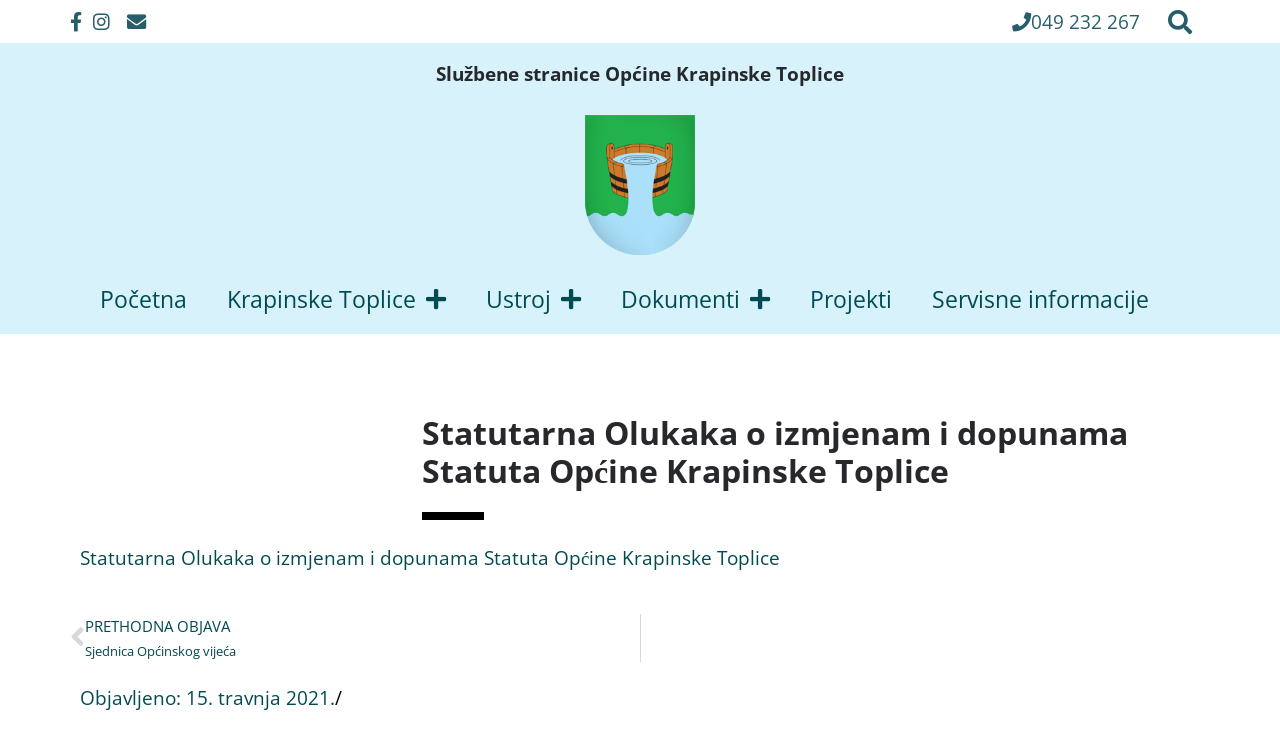

--- FILE ---
content_type: text/html; charset=UTF-8
request_url: https://www.krapinske-toplice.hr/sjednica-opcinskog-vijeca-53/statutarna-olukaka-o-izmjenam-i-dopunama-statuta-opcine-krapinske-toplice/
body_size: 20050
content:
<!DOCTYPE html>

<html dir="ltr" lang="hr" prefix="og: https://ogp.me/ns#">

<head>
	<meta charset="UTF-8">
	<meta name="viewport" content="width=device-width, initial-scale=1">
	<link rel="profile" href="https://gmpg.org/xfn/11">
	<title>Statutarna Olukaka o izmjenam i dopunama Statuta Općine Krapinske Toplice | Krapinske Toplice</title>
	<style>img:is([sizes="auto" i], [sizes^="auto," i]) { contain-intrinsic-size: 3000px 1500px }</style>
	
		<!-- All in One SEO 4.9.0 - aioseo.com -->
	<meta name="robots" content="max-image-preview:large" />
	<meta name="author" content="admin"/>
	<link rel="canonical" href="https://www.krapinske-toplice.hr/sjednica-opcinskog-vijeca-53/statutarna-olukaka-o-izmjenam-i-dopunama-statuta-opcine-krapinske-toplice/" />
	<meta name="generator" content="All in One SEO (AIOSEO) 4.9.0" />
		<meta property="og:locale" content="hr_HR" />
		<meta property="og:site_name" content="Krapinske Toplice | Službene stranice Općine" />
		<meta property="og:type" content="article" />
		<meta property="og:title" content="Statutarna Olukaka o izmjenam i dopunama Statuta Općine Krapinske Toplice | Krapinske Toplice" />
		<meta property="og:url" content="https://www.krapinske-toplice.hr/sjednica-opcinskog-vijeca-53/statutarna-olukaka-o-izmjenam-i-dopunama-statuta-opcine-krapinske-toplice/" />
		<meta property="og:image" content="https://www.krapinske-toplice.hr/wp-content/uploads/cropped-cropped-grb200pxH-2.png" />
		<meta property="og:image:secure_url" content="https://www.krapinske-toplice.hr/wp-content/uploads/cropped-cropped-grb200pxH-2.png" />
		<meta property="article:published_time" content="2021-04-15T10:08:20+00:00" />
		<meta property="article:modified_time" content="2021-04-15T10:15:38+00:00" />
		<meta name="twitter:card" content="summary" />
		<meta name="twitter:title" content="Statutarna Olukaka o izmjenam i dopunama Statuta Općine Krapinske Toplice | Krapinske Toplice" />
		<meta name="twitter:image" content="https://www.krapinske-toplice.hr/wp-content/uploads/cropped-cropped-grb200pxH-2.png" />
		<script type="application/ld+json" class="aioseo-schema">
			{"@context":"https:\/\/schema.org","@graph":[{"@type":"BreadcrumbList","@id":"https:\/\/www.krapinske-toplice.hr\/sjednica-opcinskog-vijeca-53\/statutarna-olukaka-o-izmjenam-i-dopunama-statuta-opcine-krapinske-toplice\/#breadcrumblist","itemListElement":[{"@type":"ListItem","@id":"https:\/\/www.krapinske-toplice.hr#listItem","position":1,"name":"Home","item":"https:\/\/www.krapinske-toplice.hr","nextItem":{"@type":"ListItem","@id":"https:\/\/www.krapinske-toplice.hr\/sjednica-opcinskog-vijeca-53\/statutarna-olukaka-o-izmjenam-i-dopunama-statuta-opcine-krapinske-toplice\/#listItem","name":"Statutarna Olukaka o izmjenam i dopunama Statuta Opc\u0301ine Krapinske Toplice"}},{"@type":"ListItem","@id":"https:\/\/www.krapinske-toplice.hr\/sjednica-opcinskog-vijeca-53\/statutarna-olukaka-o-izmjenam-i-dopunama-statuta-opcine-krapinske-toplice\/#listItem","position":2,"name":"Statutarna Olukaka o izmjenam i dopunama Statuta Opc\u0301ine Krapinske Toplice","previousItem":{"@type":"ListItem","@id":"https:\/\/www.krapinske-toplice.hr#listItem","name":"Home"}}]},{"@type":"ItemPage","@id":"https:\/\/www.krapinske-toplice.hr\/sjednica-opcinskog-vijeca-53\/statutarna-olukaka-o-izmjenam-i-dopunama-statuta-opcine-krapinske-toplice\/#itempage","url":"https:\/\/www.krapinske-toplice.hr\/sjednica-opcinskog-vijeca-53\/statutarna-olukaka-o-izmjenam-i-dopunama-statuta-opcine-krapinske-toplice\/","name":"Statutarna Olukaka o izmjenam i dopunama Statuta Opc\u0301ine Krapinske Toplice | Krapinske Toplice","inLanguage":"hr","isPartOf":{"@id":"https:\/\/www.krapinske-toplice.hr\/#website"},"breadcrumb":{"@id":"https:\/\/www.krapinske-toplice.hr\/sjednica-opcinskog-vijeca-53\/statutarna-olukaka-o-izmjenam-i-dopunama-statuta-opcine-krapinske-toplice\/#breadcrumblist"},"author":{"@id":"https:\/\/www.krapinske-toplice.hr\/author\/admin\/#author"},"creator":{"@id":"https:\/\/www.krapinske-toplice.hr\/author\/admin\/#author"},"datePublished":"2021-04-15T10:08:20+00:00","dateModified":"2021-04-15T10:15:38+00:00"},{"@type":"Organization","@id":"https:\/\/www.krapinske-toplice.hr\/#organization","name":"Op\u0107ina Krapinske Toplice","description":"Slu\u017ebene stranice Op\u0107ine","url":"https:\/\/www.krapinske-toplice.hr\/","logo":{"@type":"ImageObject","url":"https:\/\/www.krapinske-toplice.hr\/wp-content\/uploads\/grb200pxH.png","@id":"https:\/\/www.krapinske-toplice.hr\/sjednica-opcinskog-vijeca-53\/statutarna-olukaka-o-izmjenam-i-dopunama-statuta-opcine-krapinske-toplice\/#organizationLogo","width":156,"height":200},"image":{"@id":"https:\/\/www.krapinske-toplice.hr\/sjednica-opcinskog-vijeca-53\/statutarna-olukaka-o-izmjenam-i-dopunama-statuta-opcine-krapinske-toplice\/#organizationLogo"}},{"@type":"Person","@id":"https:\/\/www.krapinske-toplice.hr\/author\/admin\/#author","url":"https:\/\/www.krapinske-toplice.hr\/author\/admin\/","name":"admin","image":{"@type":"ImageObject","@id":"https:\/\/www.krapinske-toplice.hr\/sjednica-opcinskog-vijeca-53\/statutarna-olukaka-o-izmjenam-i-dopunama-statuta-opcine-krapinske-toplice\/#authorImage","url":"https:\/\/secure.gravatar.com\/avatar\/ddaa21c89f3efbfcfadc88b3117da21241f4f820c405171352e9cd22deb6b15f?s=96&d=mm&r=g","width":96,"height":96,"caption":"admin"}},{"@type":"WebSite","@id":"https:\/\/www.krapinske-toplice.hr\/#website","url":"https:\/\/www.krapinske-toplice.hr\/","name":"Krapinske Toplice","description":"Slu\u017ebene stranice Op\u0107ine","inLanguage":"hr","publisher":{"@id":"https:\/\/www.krapinske-toplice.hr\/#organization"}}]}
		</script>
		<!-- All in One SEO -->

<link rel='dns-prefetch' href='//secure.gravatar.com' />
<link rel='dns-prefetch' href='//stats.wp.com' />
<link rel='dns-prefetch' href='//v0.wordpress.com' />
<link rel="alternate" type="application/rss+xml" title="Krapinske Toplice &raquo; Kanal" href="https://www.krapinske-toplice.hr/feed/" />
<link rel="alternate" type="application/rss+xml" title="Krapinske Toplice &raquo; Kanal komentara" href="https://www.krapinske-toplice.hr/comments/feed/" />
		<style class="wpbf-google-fonts">@font-face{font-family:'Open Sans';font-style:normal;font-weight:400;font-stretch:100%;font-display:swap;src:url(https://www.krapinske-toplice.hr/wp-content/fonts/open-sans/memSYaGs126MiZpBA-UvWbX2vVnXBbObj2OVZyOOSr4dVJWUgsjZ0B4taVIGxA.woff2) format('woff2');unicode-range:U+0460-052F,U+1C80-1C88,U+20B4,U+2DE0-2DFF,U+A640-A69F,U+FE2E-FE2F;}@font-face{font-family:'Open Sans';font-style:normal;font-weight:400;font-stretch:100%;font-display:swap;src:url(https://www.krapinske-toplice.hr/wp-content/fonts/open-sans/memSYaGs126MiZpBA-UvWbX2vVnXBbObj2OVZyOOSr4dVJWUgsjZ0B4kaVIGxA.woff2) format('woff2');unicode-range:U+0301,U+0400-045F,U+0490-0491,U+04B0-04B1,U+2116;}@font-face{font-family:'Open Sans';font-style:normal;font-weight:400;font-stretch:100%;font-display:swap;src:url(https://www.krapinske-toplice.hr/wp-content/fonts/open-sans/memSYaGs126MiZpBA-UvWbX2vVnXBbObj2OVZyOOSr4dVJWUgsjZ0B4saVIGxA.woff2) format('woff2');unicode-range:U+1F00-1FFF;}@font-face{font-family:'Open Sans';font-style:normal;font-weight:400;font-stretch:100%;font-display:swap;src:url(https://www.krapinske-toplice.hr/wp-content/fonts/open-sans/memSYaGs126MiZpBA-UvWbX2vVnXBbObj2OVZyOOSr4dVJWUgsjZ0B4jaVIGxA.woff2) format('woff2');unicode-range:U+0370-0377,U+037A-037F,U+0384-038A,U+038C,U+038E-03A1,U+03A3-03FF;}@font-face{font-family:'Open Sans';font-style:normal;font-weight:400;font-stretch:100%;font-display:swap;src:url(https://www.krapinske-toplice.hr/wp-content/fonts/open-sans/memSYaGs126MiZpBA-UvWbX2vVnXBbObj2OVZyOOSr4dVJWUgsjZ0B4iaVIGxA.woff2) format('woff2');unicode-range:U+0590-05FF,U+200C-2010,U+20AA,U+25CC,U+FB1D-FB4F;}@font-face{font-family:'Open Sans';font-style:normal;font-weight:400;font-stretch:100%;font-display:swap;src:url(https://www.krapinske-toplice.hr/wp-content/fonts/open-sans/memSYaGs126MiZpBA-UvWbX2vVnXBbObj2OVZyOOSr4dVJWUgsjZ0B5caVIGxA.woff2) format('woff2');unicode-range:U+0302-0303,U+0305,U+0307-0308,U+0330,U+0391-03A1,U+03A3-03A9,U+03B1-03C9,U+03D1,U+03D5-03D6,U+03F0-03F1,U+03F4-03F5,U+2034-2037,U+2057,U+20D0-20DC,U+20E1,U+20E5-20EF,U+2102,U+210A-210E,U+2110-2112,U+2115,U+2119-211D,U+2124,U+2128,U+212C-212D,U+212F-2131,U+2133-2138,U+213C-2140,U+2145-2149,U+2190,U+2192,U+2194-21AE,U+21B0-21E5,U+21F1-21F2,U+21F4-2211,U+2213-2214,U+2216-22FF,U+2308-230B,U+2310,U+2319,U+231C-2321,U+2336-237A,U+237C,U+2395,U+239B-23B6,U+23D0,U+23DC-23E1,U+2474-2475,U+25AF,U+25B3,U+25B7,U+25BD,U+25C1,U+25CA,U+25CC,U+25FB,U+266D-266F,U+27C0-27FF,U+2900-2AFF,U+2B0E-2B11,U+2B30-2B4C,U+2BFE,U+FF5B,U+FF5D,U+1D400-1D7FF,U+1EE00-1EEFF;}@font-face{font-family:'Open Sans';font-style:normal;font-weight:400;font-stretch:100%;font-display:swap;src:url(https://www.krapinske-toplice.hr/wp-content/fonts/open-sans/memSYaGs126MiZpBA-UvWbX2vVnXBbObj2OVZyOOSr4dVJWUgsjZ0B5OaVIGxA.woff2) format('woff2');unicode-range:U+0001-000C,U+000E-001F,U+007F-009F,U+20DD-20E0,U+20E2-20E4,U+2150-218F,U+2190,U+2192,U+2194-2199,U+21AF,U+21E6-21F0,U+21F3,U+2218-2219,U+2299,U+22C4-22C6,U+2300-243F,U+2440-244A,U+2460-24FF,U+25A0-27BF,U+2800-28FF,U+2921-2922,U+2981,U+29BF,U+29EB,U+2B00-2BFF,U+4DC0-4DFF,U+FFF9-FFFB,U+10140-1018E,U+10190-1019C,U+101A0,U+101D0-101FD,U+102E0-102FB,U+10E60-10E7E,U+1D2C0-1D2D3,U+1D2E0-1D37F,U+1F000-1F0FF,U+1F100-1F1AD,U+1F1E6-1F1FF,U+1F30D-1F30F,U+1F315,U+1F31C,U+1F31E,U+1F320-1F32C,U+1F336,U+1F378,U+1F37D,U+1F382,U+1F393-1F39F,U+1F3A7-1F3A8,U+1F3AC-1F3AF,U+1F3C2,U+1F3C4-1F3C6,U+1F3CA-1F3CE,U+1F3D4-1F3E0,U+1F3ED,U+1F3F1-1F3F3,U+1F3F5-1F3F7,U+1F408,U+1F415,U+1F41F,U+1F426,U+1F43F,U+1F441-1F442,U+1F444,U+1F446-1F449,U+1F44C-1F44E,U+1F453,U+1F46A,U+1F47D,U+1F4A3,U+1F4B0,U+1F4B3,U+1F4B9,U+1F4BB,U+1F4BF,U+1F4C8-1F4CB,U+1F4D6,U+1F4DA,U+1F4DF,U+1F4E3-1F4E6,U+1F4EA-1F4ED,U+1F4F7,U+1F4F9-1F4FB,U+1F4FD-1F4FE,U+1F503,U+1F507-1F50B,U+1F50D,U+1F512-1F513,U+1F53E-1F54A,U+1F54F-1F5FA,U+1F610,U+1F650-1F67F,U+1F687,U+1F68D,U+1F691,U+1F694,U+1F698,U+1F6AD,U+1F6B2,U+1F6B9-1F6BA,U+1F6BC,U+1F6C6-1F6CF,U+1F6D3-1F6D7,U+1F6E0-1F6EA,U+1F6F0-1F6F3,U+1F6F7-1F6FC,U+1F700-1F7FF,U+1F800-1F80B,U+1F810-1F847,U+1F850-1F859,U+1F860-1F887,U+1F890-1F8AD,U+1F8B0-1F8B1,U+1F900-1F90B,U+1F93B,U+1F946,U+1F984,U+1F996,U+1F9E9,U+1FA00-1FA6F,U+1FA70-1FA7C,U+1FA80-1FA88,U+1FA90-1FABD,U+1FABF-1FAC5,U+1FACE-1FADB,U+1FAE0-1FAE8,U+1FAF0-1FAF8,U+1FB00-1FBFF;}@font-face{font-family:'Open Sans';font-style:normal;font-weight:400;font-stretch:100%;font-display:swap;src:url(https://www.krapinske-toplice.hr/wp-content/fonts/open-sans/memSYaGs126MiZpBA-UvWbX2vVnXBbObj2OVZyOOSr4dVJWUgsjZ0B4vaVIGxA.woff2) format('woff2');unicode-range:U+0102-0103,U+0110-0111,U+0128-0129,U+0168-0169,U+01A0-01A1,U+01AF-01B0,U+0300-0301,U+0303-0304,U+0308-0309,U+0323,U+0329,U+1EA0-1EF9,U+20AB;}@font-face{font-family:'Open Sans';font-style:normal;font-weight:400;font-stretch:100%;font-display:swap;src:url(https://www.krapinske-toplice.hr/wp-content/fonts/open-sans/memSYaGs126MiZpBA-UvWbX2vVnXBbObj2OVZyOOSr4dVJWUgsjZ0B4uaVIGxA.woff2) format('woff2');unicode-range:U+0100-02AF,U+0304,U+0308,U+0329,U+1E00-1E9F,U+1EF2-1EFF,U+2020,U+20A0-20AB,U+20AD-20C0,U+2113,U+2C60-2C7F,U+A720-A7FF;}@font-face{font-family:'Open Sans';font-style:normal;font-weight:400;font-stretch:100%;font-display:swap;src:url(https://www.krapinske-toplice.hr/wp-content/fonts/open-sans/memSYaGs126MiZpBA-UvWbX2vVnXBbObj2OVZyOOSr4dVJWUgsjZ0B4gaVI.woff2) format('woff2');unicode-range:U+0000-00FF,U+0131,U+0152-0153,U+02BB-02BC,U+02C6,U+02DA,U+02DC,U+0304,U+0308,U+0329,U+2000-206F,U+2074,U+20AC,U+2122,U+2191,U+2193,U+2212,U+2215,U+FEFF,U+FFFD;}</style>
		<script>
window._wpemojiSettings = {"baseUrl":"https:\/\/s.w.org\/images\/core\/emoji\/16.0.1\/72x72\/","ext":".png","svgUrl":"https:\/\/s.w.org\/images\/core\/emoji\/16.0.1\/svg\/","svgExt":".svg","source":{"concatemoji":"https:\/\/www.krapinske-toplice.hr\/wp-includes\/js\/wp-emoji-release.min.js?ver=6.8.3"}};
/*! This file is auto-generated */
!function(s,n){var o,i,e;function c(e){try{var t={supportTests:e,timestamp:(new Date).valueOf()};sessionStorage.setItem(o,JSON.stringify(t))}catch(e){}}function p(e,t,n){e.clearRect(0,0,e.canvas.width,e.canvas.height),e.fillText(t,0,0);var t=new Uint32Array(e.getImageData(0,0,e.canvas.width,e.canvas.height).data),a=(e.clearRect(0,0,e.canvas.width,e.canvas.height),e.fillText(n,0,0),new Uint32Array(e.getImageData(0,0,e.canvas.width,e.canvas.height).data));return t.every(function(e,t){return e===a[t]})}function u(e,t){e.clearRect(0,0,e.canvas.width,e.canvas.height),e.fillText(t,0,0);for(var n=e.getImageData(16,16,1,1),a=0;a<n.data.length;a++)if(0!==n.data[a])return!1;return!0}function f(e,t,n,a){switch(t){case"flag":return n(e,"\ud83c\udff3\ufe0f\u200d\u26a7\ufe0f","\ud83c\udff3\ufe0f\u200b\u26a7\ufe0f")?!1:!n(e,"\ud83c\udde8\ud83c\uddf6","\ud83c\udde8\u200b\ud83c\uddf6")&&!n(e,"\ud83c\udff4\udb40\udc67\udb40\udc62\udb40\udc65\udb40\udc6e\udb40\udc67\udb40\udc7f","\ud83c\udff4\u200b\udb40\udc67\u200b\udb40\udc62\u200b\udb40\udc65\u200b\udb40\udc6e\u200b\udb40\udc67\u200b\udb40\udc7f");case"emoji":return!a(e,"\ud83e\udedf")}return!1}function g(e,t,n,a){var r="undefined"!=typeof WorkerGlobalScope&&self instanceof WorkerGlobalScope?new OffscreenCanvas(300,150):s.createElement("canvas"),o=r.getContext("2d",{willReadFrequently:!0}),i=(o.textBaseline="top",o.font="600 32px Arial",{});return e.forEach(function(e){i[e]=t(o,e,n,a)}),i}function t(e){var t=s.createElement("script");t.src=e,t.defer=!0,s.head.appendChild(t)}"undefined"!=typeof Promise&&(o="wpEmojiSettingsSupports",i=["flag","emoji"],n.supports={everything:!0,everythingExceptFlag:!0},e=new Promise(function(e){s.addEventListener("DOMContentLoaded",e,{once:!0})}),new Promise(function(t){var n=function(){try{var e=JSON.parse(sessionStorage.getItem(o));if("object"==typeof e&&"number"==typeof e.timestamp&&(new Date).valueOf()<e.timestamp+604800&&"object"==typeof e.supportTests)return e.supportTests}catch(e){}return null}();if(!n){if("undefined"!=typeof Worker&&"undefined"!=typeof OffscreenCanvas&&"undefined"!=typeof URL&&URL.createObjectURL&&"undefined"!=typeof Blob)try{var e="postMessage("+g.toString()+"("+[JSON.stringify(i),f.toString(),p.toString(),u.toString()].join(",")+"));",a=new Blob([e],{type:"text/javascript"}),r=new Worker(URL.createObjectURL(a),{name:"wpTestEmojiSupports"});return void(r.onmessage=function(e){c(n=e.data),r.terminate(),t(n)})}catch(e){}c(n=g(i,f,p,u))}t(n)}).then(function(e){for(var t in e)n.supports[t]=e[t],n.supports.everything=n.supports.everything&&n.supports[t],"flag"!==t&&(n.supports.everythingExceptFlag=n.supports.everythingExceptFlag&&n.supports[t]);n.supports.everythingExceptFlag=n.supports.everythingExceptFlag&&!n.supports.flag,n.DOMReady=!1,n.readyCallback=function(){n.DOMReady=!0}}).then(function(){return e}).then(function(){var e;n.supports.everything||(n.readyCallback(),(e=n.source||{}).concatemoji?t(e.concatemoji):e.wpemoji&&e.twemoji&&(t(e.twemoji),t(e.wpemoji)))}))}((window,document),window._wpemojiSettings);
</script>
<style id='wp-emoji-styles-inline-css'>

	img.wp-smiley, img.emoji {
		display: inline !important;
		border: none !important;
		box-shadow: none !important;
		height: 1em !important;
		width: 1em !important;
		margin: 0 0.07em !important;
		vertical-align: -0.1em !important;
		background: none !important;
		padding: 0 !important;
	}
</style>
<link rel='stylesheet' id='wp-block-library-css' href='https://www.krapinske-toplice.hr/wp-includes/css/dist/block-library/style.min.css?ver=6.8.3' media='all' />
<link rel='stylesheet' id='aioseo/css/src/vue/standalone/blocks/table-of-contents/global.scss-css' href='https://www.krapinske-toplice.hr/wp-content/plugins/all-in-one-seo-pack/dist/Lite/assets/css/table-of-contents/global.e90f6d47.css?ver=4.9.0' media='all' />
<link rel='stylesheet' id='mediaelement-css' href='https://www.krapinske-toplice.hr/wp-includes/js/mediaelement/mediaelementplayer-legacy.min.css?ver=4.2.17' media='all' />
<link rel='stylesheet' id='wp-mediaelement-css' href='https://www.krapinske-toplice.hr/wp-includes/js/mediaelement/wp-mediaelement.min.css?ver=6.8.3' media='all' />
<style id='jetpack-sharing-buttons-style-inline-css'>
.jetpack-sharing-buttons__services-list{display:flex;flex-direction:row;flex-wrap:wrap;gap:0;list-style-type:none;margin:5px;padding:0}.jetpack-sharing-buttons__services-list.has-small-icon-size{font-size:12px}.jetpack-sharing-buttons__services-list.has-normal-icon-size{font-size:16px}.jetpack-sharing-buttons__services-list.has-large-icon-size{font-size:24px}.jetpack-sharing-buttons__services-list.has-huge-icon-size{font-size:36px}@media print{.jetpack-sharing-buttons__services-list{display:none!important}}.editor-styles-wrapper .wp-block-jetpack-sharing-buttons{gap:0;padding-inline-start:0}ul.jetpack-sharing-buttons__services-list.has-background{padding:1.25em 2.375em}
</style>
<style id='global-styles-inline-css'>
:root{--wp--preset--aspect-ratio--square: 1;--wp--preset--aspect-ratio--4-3: 4/3;--wp--preset--aspect-ratio--3-4: 3/4;--wp--preset--aspect-ratio--3-2: 3/2;--wp--preset--aspect-ratio--2-3: 2/3;--wp--preset--aspect-ratio--16-9: 16/9;--wp--preset--aspect-ratio--9-16: 9/16;--wp--preset--color--black: #000000;--wp--preset--color--cyan-bluish-gray: #abb8c3;--wp--preset--color--white: #ffffff;--wp--preset--color--pale-pink: #f78da7;--wp--preset--color--vivid-red: #cf2e2e;--wp--preset--color--luminous-vivid-orange: #ff6900;--wp--preset--color--luminous-vivid-amber: #fcb900;--wp--preset--color--light-green-cyan: #7bdcb5;--wp--preset--color--vivid-green-cyan: #00d084;--wp--preset--color--pale-cyan-blue: #8ed1fc;--wp--preset--color--vivid-cyan-blue: #0693e3;--wp--preset--color--vivid-purple: #9b51e0;--wp--preset--gradient--vivid-cyan-blue-to-vivid-purple: linear-gradient(135deg,rgba(6,147,227,1) 0%,rgb(155,81,224) 100%);--wp--preset--gradient--light-green-cyan-to-vivid-green-cyan: linear-gradient(135deg,rgb(122,220,180) 0%,rgb(0,208,130) 100%);--wp--preset--gradient--luminous-vivid-amber-to-luminous-vivid-orange: linear-gradient(135deg,rgba(252,185,0,1) 0%,rgba(255,105,0,1) 100%);--wp--preset--gradient--luminous-vivid-orange-to-vivid-red: linear-gradient(135deg,rgba(255,105,0,1) 0%,rgb(207,46,46) 100%);--wp--preset--gradient--very-light-gray-to-cyan-bluish-gray: linear-gradient(135deg,rgb(238,238,238) 0%,rgb(169,184,195) 100%);--wp--preset--gradient--cool-to-warm-spectrum: linear-gradient(135deg,rgb(74,234,220) 0%,rgb(151,120,209) 20%,rgb(207,42,186) 40%,rgb(238,44,130) 60%,rgb(251,105,98) 80%,rgb(254,248,76) 100%);--wp--preset--gradient--blush-light-purple: linear-gradient(135deg,rgb(255,206,236) 0%,rgb(152,150,240) 100%);--wp--preset--gradient--blush-bordeaux: linear-gradient(135deg,rgb(254,205,165) 0%,rgb(254,45,45) 50%,rgb(107,0,62) 100%);--wp--preset--gradient--luminous-dusk: linear-gradient(135deg,rgb(255,203,112) 0%,rgb(199,81,192) 50%,rgb(65,88,208) 100%);--wp--preset--gradient--pale-ocean: linear-gradient(135deg,rgb(255,245,203) 0%,rgb(182,227,212) 50%,rgb(51,167,181) 100%);--wp--preset--gradient--electric-grass: linear-gradient(135deg,rgb(202,248,128) 0%,rgb(113,206,126) 100%);--wp--preset--gradient--midnight: linear-gradient(135deg,rgb(2,3,129) 0%,rgb(40,116,252) 100%);--wp--preset--font-size--small: 14px;--wp--preset--font-size--medium: 20px;--wp--preset--font-size--large: 20px;--wp--preset--font-size--x-large: 42px;--wp--preset--font-size--tiny: 12px;--wp--preset--font-size--regular: 16px;--wp--preset--font-size--larger: 32px;--wp--preset--font-size--extra: 44px;--wp--preset--spacing--20: 0.44rem;--wp--preset--spacing--30: 0.67rem;--wp--preset--spacing--40: 1rem;--wp--preset--spacing--50: 1.5rem;--wp--preset--spacing--60: 2.25rem;--wp--preset--spacing--70: 3.38rem;--wp--preset--spacing--80: 5.06rem;--wp--preset--shadow--natural: 6px 6px 9px rgba(0, 0, 0, 0.2);--wp--preset--shadow--deep: 12px 12px 50px rgba(0, 0, 0, 0.4);--wp--preset--shadow--sharp: 6px 6px 0px rgba(0, 0, 0, 0.2);--wp--preset--shadow--outlined: 6px 6px 0px -3px rgba(255, 255, 255, 1), 6px 6px rgba(0, 0, 0, 1);--wp--preset--shadow--crisp: 6px 6px 0px rgba(0, 0, 0, 1);}:root { --wp--style--global--content-size: 1000px;--wp--style--global--wide-size: 1400px; }:where(body) { margin: 0; }.wp-site-blocks > .alignleft { float: left; margin-right: 2em; }.wp-site-blocks > .alignright { float: right; margin-left: 2em; }.wp-site-blocks > .aligncenter { justify-content: center; margin-left: auto; margin-right: auto; }:where(.wp-site-blocks) > * { margin-block-start: 24px; margin-block-end: 0; }:where(.wp-site-blocks) > :first-child { margin-block-start: 0; }:where(.wp-site-blocks) > :last-child { margin-block-end: 0; }:root { --wp--style--block-gap: 24px; }:root :where(.is-layout-flow) > :first-child{margin-block-start: 0;}:root :where(.is-layout-flow) > :last-child{margin-block-end: 0;}:root :where(.is-layout-flow) > *{margin-block-start: 24px;margin-block-end: 0;}:root :where(.is-layout-constrained) > :first-child{margin-block-start: 0;}:root :where(.is-layout-constrained) > :last-child{margin-block-end: 0;}:root :where(.is-layout-constrained) > *{margin-block-start: 24px;margin-block-end: 0;}:root :where(.is-layout-flex){gap: 24px;}:root :where(.is-layout-grid){gap: 24px;}.is-layout-flow > .alignleft{float: left;margin-inline-start: 0;margin-inline-end: 2em;}.is-layout-flow > .alignright{float: right;margin-inline-start: 2em;margin-inline-end: 0;}.is-layout-flow > .aligncenter{margin-left: auto !important;margin-right: auto !important;}.is-layout-constrained > .alignleft{float: left;margin-inline-start: 0;margin-inline-end: 2em;}.is-layout-constrained > .alignright{float: right;margin-inline-start: 2em;margin-inline-end: 0;}.is-layout-constrained > .aligncenter{margin-left: auto !important;margin-right: auto !important;}.is-layout-constrained > :where(:not(.alignleft):not(.alignright):not(.alignfull)){max-width: var(--wp--style--global--content-size);margin-left: auto !important;margin-right: auto !important;}.is-layout-constrained > .alignwide{max-width: var(--wp--style--global--wide-size);}body .is-layout-flex{display: flex;}.is-layout-flex{flex-wrap: wrap;align-items: center;}.is-layout-flex > :is(*, div){margin: 0;}body .is-layout-grid{display: grid;}.is-layout-grid > :is(*, div){margin: 0;}body{padding-top: 0px;padding-right: 0px;padding-bottom: 0px;padding-left: 0px;}a:where(:not(.wp-element-button)){text-decoration: underline;}:root :where(.wp-element-button, .wp-block-button__link){background-color: #32373c;border-width: 0;color: #fff;font-family: inherit;font-size: inherit;line-height: inherit;padding: calc(0.667em + 2px) calc(1.333em + 2px);text-decoration: none;}.has-black-color{color: var(--wp--preset--color--black) !important;}.has-cyan-bluish-gray-color{color: var(--wp--preset--color--cyan-bluish-gray) !important;}.has-white-color{color: var(--wp--preset--color--white) !important;}.has-pale-pink-color{color: var(--wp--preset--color--pale-pink) !important;}.has-vivid-red-color{color: var(--wp--preset--color--vivid-red) !important;}.has-luminous-vivid-orange-color{color: var(--wp--preset--color--luminous-vivid-orange) !important;}.has-luminous-vivid-amber-color{color: var(--wp--preset--color--luminous-vivid-amber) !important;}.has-light-green-cyan-color{color: var(--wp--preset--color--light-green-cyan) !important;}.has-vivid-green-cyan-color{color: var(--wp--preset--color--vivid-green-cyan) !important;}.has-pale-cyan-blue-color{color: var(--wp--preset--color--pale-cyan-blue) !important;}.has-vivid-cyan-blue-color{color: var(--wp--preset--color--vivid-cyan-blue) !important;}.has-vivid-purple-color{color: var(--wp--preset--color--vivid-purple) !important;}.has-black-background-color{background-color: var(--wp--preset--color--black) !important;}.has-cyan-bluish-gray-background-color{background-color: var(--wp--preset--color--cyan-bluish-gray) !important;}.has-white-background-color{background-color: var(--wp--preset--color--white) !important;}.has-pale-pink-background-color{background-color: var(--wp--preset--color--pale-pink) !important;}.has-vivid-red-background-color{background-color: var(--wp--preset--color--vivid-red) !important;}.has-luminous-vivid-orange-background-color{background-color: var(--wp--preset--color--luminous-vivid-orange) !important;}.has-luminous-vivid-amber-background-color{background-color: var(--wp--preset--color--luminous-vivid-amber) !important;}.has-light-green-cyan-background-color{background-color: var(--wp--preset--color--light-green-cyan) !important;}.has-vivid-green-cyan-background-color{background-color: var(--wp--preset--color--vivid-green-cyan) !important;}.has-pale-cyan-blue-background-color{background-color: var(--wp--preset--color--pale-cyan-blue) !important;}.has-vivid-cyan-blue-background-color{background-color: var(--wp--preset--color--vivid-cyan-blue) !important;}.has-vivid-purple-background-color{background-color: var(--wp--preset--color--vivid-purple) !important;}.has-black-border-color{border-color: var(--wp--preset--color--black) !important;}.has-cyan-bluish-gray-border-color{border-color: var(--wp--preset--color--cyan-bluish-gray) !important;}.has-white-border-color{border-color: var(--wp--preset--color--white) !important;}.has-pale-pink-border-color{border-color: var(--wp--preset--color--pale-pink) !important;}.has-vivid-red-border-color{border-color: var(--wp--preset--color--vivid-red) !important;}.has-luminous-vivid-orange-border-color{border-color: var(--wp--preset--color--luminous-vivid-orange) !important;}.has-luminous-vivid-amber-border-color{border-color: var(--wp--preset--color--luminous-vivid-amber) !important;}.has-light-green-cyan-border-color{border-color: var(--wp--preset--color--light-green-cyan) !important;}.has-vivid-green-cyan-border-color{border-color: var(--wp--preset--color--vivid-green-cyan) !important;}.has-pale-cyan-blue-border-color{border-color: var(--wp--preset--color--pale-cyan-blue) !important;}.has-vivid-cyan-blue-border-color{border-color: var(--wp--preset--color--vivid-cyan-blue) !important;}.has-vivid-purple-border-color{border-color: var(--wp--preset--color--vivid-purple) !important;}.has-vivid-cyan-blue-to-vivid-purple-gradient-background{background: var(--wp--preset--gradient--vivid-cyan-blue-to-vivid-purple) !important;}.has-light-green-cyan-to-vivid-green-cyan-gradient-background{background: var(--wp--preset--gradient--light-green-cyan-to-vivid-green-cyan) !important;}.has-luminous-vivid-amber-to-luminous-vivid-orange-gradient-background{background: var(--wp--preset--gradient--luminous-vivid-amber-to-luminous-vivid-orange) !important;}.has-luminous-vivid-orange-to-vivid-red-gradient-background{background: var(--wp--preset--gradient--luminous-vivid-orange-to-vivid-red) !important;}.has-very-light-gray-to-cyan-bluish-gray-gradient-background{background: var(--wp--preset--gradient--very-light-gray-to-cyan-bluish-gray) !important;}.has-cool-to-warm-spectrum-gradient-background{background: var(--wp--preset--gradient--cool-to-warm-spectrum) !important;}.has-blush-light-purple-gradient-background{background: var(--wp--preset--gradient--blush-light-purple) !important;}.has-blush-bordeaux-gradient-background{background: var(--wp--preset--gradient--blush-bordeaux) !important;}.has-luminous-dusk-gradient-background{background: var(--wp--preset--gradient--luminous-dusk) !important;}.has-pale-ocean-gradient-background{background: var(--wp--preset--gradient--pale-ocean) !important;}.has-electric-grass-gradient-background{background: var(--wp--preset--gradient--electric-grass) !important;}.has-midnight-gradient-background{background: var(--wp--preset--gradient--midnight) !important;}.has-small-font-size{font-size: var(--wp--preset--font-size--small) !important;}.has-medium-font-size{font-size: var(--wp--preset--font-size--medium) !important;}.has-large-font-size{font-size: var(--wp--preset--font-size--large) !important;}.has-x-large-font-size{font-size: var(--wp--preset--font-size--x-large) !important;}.has-tiny-font-size{font-size: var(--wp--preset--font-size--tiny) !important;}.has-regular-font-size{font-size: var(--wp--preset--font-size--regular) !important;}.has-larger-font-size{font-size: var(--wp--preset--font-size--larger) !important;}.has-extra-font-size{font-size: var(--wp--preset--font-size--extra) !important;}
:root :where(.wp-block-pullquote){font-size: 1.5em;line-height: 1.6;}
</style>
<link rel='stylesheet' id='wpbf-icon-font-css' href='https://www.krapinske-toplice.hr/wp-content/themes/page-builder-framework/css/min/iconfont-min.css?ver=2.11.5' media='all' />
<link rel='stylesheet' id='wpbf-style-css' href='https://www.krapinske-toplice.hr/wp-content/themes/page-builder-framework/css/min/style-min.css?ver=2.11.5' media='all' />
<link rel='stylesheet' id='wpbf-responsive-css' href='https://www.krapinske-toplice.hr/wp-content/themes/page-builder-framework/css/min/responsive-min.css?ver=2.11.5' media='all' />
<link rel='stylesheet' id='elementor-frontend-css' href='https://www.krapinske-toplice.hr/wp-content/plugins/elementor/assets/css/frontend.min.css?ver=3.33.2' media='all' />
<link rel='stylesheet' id='widget-image-css' href='https://www.krapinske-toplice.hr/wp-content/plugins/elementor/assets/css/widget-image.min.css?ver=3.33.2' media='all' />
<link rel='stylesheet' id='widget-heading-css' href='https://www.krapinske-toplice.hr/wp-content/plugins/elementor/assets/css/widget-heading.min.css?ver=3.33.2' media='all' />
<link rel='stylesheet' id='e-popup-css' href='https://www.krapinske-toplice.hr/wp-content/plugins/elementor-pro/assets/css/conditionals/popup.min.css?ver=3.30.1' media='all' />
<link rel='stylesheet' id='widget-menu-anchor-css' href='https://www.krapinske-toplice.hr/wp-content/plugins/elementor/assets/css/widget-menu-anchor.min.css?ver=3.33.2' media='all' />
<link rel='stylesheet' id='widget-search-form-css' href='https://www.krapinske-toplice.hr/wp-content/plugins/elementor-pro/assets/css/widget-search-form.min.css?ver=3.30.1' media='all' />
<link rel='stylesheet' id='elementor-icons-shared-0-css' href='https://www.krapinske-toplice.hr/wp-content/plugins/elementor/assets/lib/font-awesome/css/fontawesome.min.css?ver=5.15.3' media='all' />
<link rel='stylesheet' id='elementor-icons-fa-solid-css' href='https://www.krapinske-toplice.hr/wp-content/plugins/elementor/assets/lib/font-awesome/css/solid.min.css?ver=5.15.3' media='all' />
<link rel='stylesheet' id='widget-nav-menu-css' href='https://www.krapinske-toplice.hr/wp-content/plugins/elementor-pro/assets/css/widget-nav-menu.min.css?ver=3.30.1' media='all' />
<link rel='stylesheet' id='e-sticky-css' href='https://www.krapinske-toplice.hr/wp-content/plugins/elementor-pro/assets/css/modules/sticky.min.css?ver=3.30.1' media='all' />
<link rel='stylesheet' id='e-motion-fx-css' href='https://www.krapinske-toplice.hr/wp-content/plugins/elementor-pro/assets/css/modules/motion-fx.min.css?ver=3.30.1' media='all' />
<link rel='stylesheet' id='e-shapes-css' href='https://www.krapinske-toplice.hr/wp-content/plugins/elementor/assets/css/conditionals/shapes.min.css?ver=3.33.2' media='all' />
<link rel='stylesheet' id='widget-spacer-css' href='https://www.krapinske-toplice.hr/wp-content/plugins/elementor/assets/css/widget-spacer.min.css?ver=3.33.2' media='all' />
<link rel='stylesheet' id='widget-divider-css' href='https://www.krapinske-toplice.hr/wp-content/plugins/elementor/assets/css/widget-divider.min.css?ver=3.33.2' media='all' />
<link rel='stylesheet' id='widget-post-navigation-css' href='https://www.krapinske-toplice.hr/wp-content/plugins/elementor-pro/assets/css/widget-post-navigation.min.css?ver=3.30.1' media='all' />
<link rel='stylesheet' id='widget-post-info-css' href='https://www.krapinske-toplice.hr/wp-content/plugins/elementor-pro/assets/css/widget-post-info.min.css?ver=3.30.1' media='all' />
<link rel='stylesheet' id='widget-icon-list-css' href='https://www.krapinske-toplice.hr/wp-content/plugins/elementor/assets/css/widget-icon-list.min.css?ver=3.33.2' media='all' />
<link rel='stylesheet' id='elementor-icons-fa-regular-css' href='https://www.krapinske-toplice.hr/wp-content/plugins/elementor/assets/lib/font-awesome/css/regular.min.css?ver=5.15.3' media='all' />
<link rel='stylesheet' id='elementor-icons-css' href='https://www.krapinske-toplice.hr/wp-content/plugins/elementor/assets/lib/eicons/css/elementor-icons.min.css?ver=5.44.0' media='all' />
<link rel='stylesheet' id='elementor-post-9289-css' href='https://www.krapinske-toplice.hr/wp-content/uploads/elementor/css/post-9289.css?ver=1764066999' media='all' />
<link rel='stylesheet' id='elementor-post-9790-css' href='https://www.krapinske-toplice.hr/wp-content/uploads/elementor/css/post-9790.css?ver=1764066999' media='all' />
<link rel='stylesheet' id='elementor-post-10576-css' href='https://www.krapinske-toplice.hr/wp-content/uploads/elementor/css/post-10576.css?ver=1764066999' media='all' />
<link rel='stylesheet' id='elementor-post-10563-css' href='https://www.krapinske-toplice.hr/wp-content/uploads/elementor/css/post-10563.css?ver=1768561865' media='all' />
<link rel='stylesheet' id='elementor-post-11676-css' href='https://www.krapinske-toplice.hr/wp-content/uploads/elementor/css/post-11676.css?ver=1764067075' media='all' />
<link rel='stylesheet' id='wpbf-premium-css' href='https://www.krapinske-toplice.hr/wp-content/plugins/wpbf-premium/css/wpbf-premium.css?ver=2.10.3' media='all' />
<style id='wpbf-premium-inline-css'>
:root{--accent-color:#035978;--accent-color-alt:#387a92;}h2{text-transform:none;}h3{text-transform:none;}h4{text-transform:none;}h5{text-transform:none;}h6{text-transform:none;}body,button,input,optgroup,select,textarea,h1,h2,h3,h4,h5,h6{font-family:"Open Sans";}body{color:#1a1a1a;}.wpbf-menu,.wpbf-mobile-menu{font-family:"Open Sans";}h1,h2,h3,h4,h5,h6{font-family:"Open Sans";}h2{font-family:"Open Sans";}h3{font-family:"Open Sans";}h4{font-family:"Open Sans";}h5{font-family:"Open Sans";}h6{font-family:"Open Sans";}.wpbf-page-footer{font-family:"Open Sans";font-weight:400;font-style:normal;}a{color:#003447;}.bypostauthor{border-color:#003447;}.wpbf-button-primary{background:#003447;}a:hover{color:#176885;}.wpbf-button-primary:hover{background:#176885;}.wpbf-menu > .current-menu-item > a{color:#176885!important;}@media (min-width:769px){body:not(.wpbf-no-sidebar) .wpbf-sidebar-wrapper.wpbf-medium-1-3{width:30.7%;}body:not(.wpbf-no-sidebar) .wpbf-main.wpbf-medium-2-3{width:69.3%;}}.wpbf-archive-content .wpbf-post{text-align:left;}.wpbf-navigation .wpbf-1-4{width:20%;}.wpbf-navigation .wpbf-3-4{width:80%;}.wpbf-navigation .wpbf-2-3{width:52%;}.wpbf-navigation .wpbf-1-3{width:48%;}.wpbf-logo img,.wpbf-mobile-logo img{width:76px;}.wpbf-navigation:not(.wpbf-navigation-transparent):not(.wpbf-navigation-active){background-color:#d7f2fa;}.wpbf-navigation .wpbf-menu a,.wpbf-mobile-menu a,.wpbf-close{color:#000000;}.wpbf-navigation .wpbf-menu a:hover,.wpbf-mobile-menu a:hover{color:#006f90;}.wpbf-navigation .wpbf-menu > .current-menu-item > a,.wpbf-mobile-menu > .current-menu-item > a{color:#006f90!important;}.wpbf-navigation .wpbf-menu a,.wpbf-mobile-menu a{font-size:20px;}.wpbf-sub-menu > .menu-item-has-children:not(.wpbf-mega-menu) .sub-menu li,.wpbf-sub-menu > .wpbf-mega-menu > .sub-menu{background-color:#d7f2fa;}.wpbf-sub-menu > .menu-item-has-children:not(.wpbf-mega-menu) li{border-bottom:1px solid #f5f5f7;border-bottom-color:#b6d2db;}.wpbf-sub-menu > .menu-item-has-children:not(.wpbf-mega-menu) li:last-child{border-bottom:none}.wpbf-sub-menu > .menu-item-has-children:not(.wpbf-mega-menu) .sub-menu{width:300px;}.wpbf-navigation .wpbf-menu .sub-menu a{font-size:19px;}.wpbf-mobile-nav-item{color:#2a717f;font-size:40px;}.wpbf-mobile-nav-item a{color:#2a717f;}.wpbf-pre-header{background-color:#d7f2fa;}.wpbf-pre-header,.wpbf-pre-header .wpbf-menu,.wpbf-pre-header .wpbf-menu .sub-menu a{font-size:18px;}.wpbf-page-footer{background-color:#d7f2fa;}.wpbf-widget-footer{background-color:#d7f2fa;font-size:16px;}
</style>
<link rel='stylesheet' id='elementor-gf-local-opensans-css' href='https://www.krapinske-toplice.hr/wp-content/uploads/elementor/google-fonts/css/opensans.css?ver=1742645004' media='all' />
<link rel='stylesheet' id='elementor-icons-fa-brands-css' href='https://www.krapinske-toplice.hr/wp-content/plugins/elementor/assets/lib/font-awesome/css/brands.min.css?ver=5.15.3' media='all' />
<script src="https://www.krapinske-toplice.hr/wp-includes/js/jquery/jquery.min.js?ver=3.7.1" id="jquery-core-js"></script>
<script src="https://www.krapinske-toplice.hr/wp-includes/js/jquery/jquery-migrate.min.js?ver=3.4.1" id="jquery-migrate-js"></script>
<script id="3d-flip-book-client-locale-loader-js-extra">
var FB3D_CLIENT_LOCALE = {"ajaxurl":"https:\/\/www.krapinske-toplice.hr\/wp-admin\/admin-ajax.php","dictionary":{"Table of contents":"Table of contents","Close":"Close","Bookmarks":"Bookmarks","Thumbnails":"Thumbnails","Search":"Search","Share":"Share","Facebook":"Facebook","Twitter":"Twitter","Email":"Email","Play":"Play","Previous page":"Previous page","Next page":"Next page","Zoom in":"Zoom in","Zoom out":"Zoom out","Fit view":"Fit view","Auto play":"Auto play","Full screen":"Full screen","More":"More","Smart pan":"Smart pan","Single page":"Single page","Sounds":"Sounds","Stats":"Stats","Print":"Print","Download":"Download","Goto first page":"Goto first page","Goto last page":"Goto last page"},"images":"https:\/\/www.krapinske-toplice.hr\/wp-content\/plugins\/interactive-3d-flipbook-powered-physics-engine\/assets\/images\/","jsData":{"urls":[],"posts":{"ids_mis":[],"ids":[]},"pages":[],"firstPages":[],"bookCtrlProps":[],"bookTemplates":[]},"key":"3d-flip-book","pdfJS":{"pdfJsLib":"https:\/\/www.krapinske-toplice.hr\/wp-content\/plugins\/interactive-3d-flipbook-powered-physics-engine\/assets\/js\/pdf.min.js?ver=4.3.136","pdfJsWorker":"https:\/\/www.krapinske-toplice.hr\/wp-content\/plugins\/interactive-3d-flipbook-powered-physics-engine\/assets\/js\/pdf.worker.js?ver=4.3.136","stablePdfJsLib":"https:\/\/www.krapinske-toplice.hr\/wp-content\/plugins\/interactive-3d-flipbook-powered-physics-engine\/assets\/js\/stable\/pdf.min.js?ver=2.5.207","stablePdfJsWorker":"https:\/\/www.krapinske-toplice.hr\/wp-content\/plugins\/interactive-3d-flipbook-powered-physics-engine\/assets\/js\/stable\/pdf.worker.js?ver=2.5.207","pdfJsCMapUrl":"https:\/\/www.krapinske-toplice.hr\/wp-content\/plugins\/interactive-3d-flipbook-powered-physics-engine\/assets\/cmaps\/"},"cacheurl":"https:\/\/www.krapinske-toplice.hr\/wp-content\/uploads\/3d-flip-book\/cache\/","pluginsurl":"https:\/\/www.krapinske-toplice.hr\/wp-content\/plugins\/","pluginurl":"https:\/\/www.krapinske-toplice.hr\/wp-content\/plugins\/interactive-3d-flipbook-powered-physics-engine\/","thumbnailSize":{"width":"150","height":"150"},"version":"1.16.17"};
</script>
<script src="https://www.krapinske-toplice.hr/wp-content/plugins/interactive-3d-flipbook-powered-physics-engine/assets/js/client-locale-loader.js?ver=1.16.17" id="3d-flip-book-client-locale-loader-js" async data-wp-strategy="async"></script>
<link rel="https://api.w.org/" href="https://www.krapinske-toplice.hr/wp-json/" /><link rel="alternate" title="JSON" type="application/json" href="https://www.krapinske-toplice.hr/wp-json/wp/v2/media/8720" /><link rel="EditURI" type="application/rsd+xml" title="RSD" href="https://www.krapinske-toplice.hr/xmlrpc.php?rsd" />
<meta name="generator" content="WordPress 6.8.3" />
<link rel='shortlink' href='https://wp.me/a4op7X-2gE' />
<link rel="alternate" title="oEmbed (JSON)" type="application/json+oembed" href="https://www.krapinske-toplice.hr/wp-json/oembed/1.0/embed?url=https%3A%2F%2Fwww.krapinske-toplice.hr%2Fsjednica-opcinskog-vijeca-53%2Fstatutarna-olukaka-o-izmjenam-i-dopunama-statuta-opcine-krapinske-toplice%2F" />
<link rel="alternate" title="oEmbed (XML)" type="text/xml+oembed" href="https://www.krapinske-toplice.hr/wp-json/oembed/1.0/embed?url=https%3A%2F%2Fwww.krapinske-toplice.hr%2Fsjednica-opcinskog-vijeca-53%2Fstatutarna-olukaka-o-izmjenam-i-dopunama-statuta-opcine-krapinske-toplice%2F&#038;format=xml" />
	<style>img#wpstats{display:none}</style>
		<meta name="theme-color" content="#003447"><meta name="generator" content="Elementor 3.33.2; features: additional_custom_breakpoints; settings: css_print_method-external, google_font-enabled, font_display-auto">
			<style>
				.e-con.e-parent:nth-of-type(n+4):not(.e-lazyloaded):not(.e-no-lazyload),
				.e-con.e-parent:nth-of-type(n+4):not(.e-lazyloaded):not(.e-no-lazyload) * {
					background-image: none !important;
				}
				@media screen and (max-height: 1024px) {
					.e-con.e-parent:nth-of-type(n+3):not(.e-lazyloaded):not(.e-no-lazyload),
					.e-con.e-parent:nth-of-type(n+3):not(.e-lazyloaded):not(.e-no-lazyload) * {
						background-image: none !important;
					}
				}
				@media screen and (max-height: 640px) {
					.e-con.e-parent:nth-of-type(n+2):not(.e-lazyloaded):not(.e-no-lazyload),
					.e-con.e-parent:nth-of-type(n+2):not(.e-lazyloaded):not(.e-no-lazyload) * {
						background-image: none !important;
					}
				}
			</style>
			</head>

<body data-rsssl=1 class="attachment wp-singular attachment-template-default single single-attachment postid-8720 attachmentid-8720 attachment-vnd.openxmlformats-officedocument.wordprocessingml.document wp-custom-logo wp-theme-page-builder-framework wpbf wpbf-statutarna-olukaka-o-izmjenam-i-dopunama-statuta-opcine-krapinske-toplice wpbf-sidebar-right elementor-default elementor-template-full-width elementor-kit-9289 elementor-page-11676" itemscope="itemscope" itemtype="https://schema.org/Blog">

	<a class="screen-reader-text skip-link" href="#content" title="Skoči do sadržaja">Skoči do sadržaja</a>

	
	
	<div id="container" class="hfeed wpbf-page">

		
				<div data-elementor-type="header" data-elementor-id="10576" class="elementor elementor-10576 elementor-location-header" data-elementor-post-type="elementor_library">
					<section class="elementor-section elementor-top-section elementor-element elementor-element-3e014d9 elementor-section-boxed elementor-section-height-default elementor-section-height-default" data-id="3e014d9" data-element_type="section">
						<div class="elementor-container elementor-column-gap-default">
					<div class="elementor-column elementor-col-16 elementor-top-column elementor-element elementor-element-0974bf5" data-id="0974bf5" data-element_type="column">
			<div class="elementor-widget-wrap elementor-element-populated">
						<div class="elementor-element elementor-element-3ea6ac0 elementor-align-left elementor-mobile-align-center elementor-tablet-align-center elementor-widget elementor-widget-button" data-id="3ea6ac0" data-element_type="widget" data-widget_type="button.default">
				<div class="elementor-widget-container">
									<div class="elementor-button-wrapper">
					<a class="elementor-button elementor-button-link elementor-size-sm" href="https://www.facebook.com/krapinsketoplice.hr/" target="_blank">
						<span class="elementor-button-content-wrapper">
						<span class="elementor-button-icon">
				<i aria-hidden="true" class="fab fa-facebook-f"></i>			</span>
								</span>
					</a>
				</div>
								</div>
				</div>
					</div>
		</div>
				<div class="elementor-column elementor-col-16 elementor-top-column elementor-element elementor-element-f5ffd6b" data-id="f5ffd6b" data-element_type="column">
			<div class="elementor-widget-wrap elementor-element-populated">
						<div class="elementor-element elementor-element-b311dc8 elementor-align-left elementor-mobile-align-center elementor-tablet-align-center elementor-widget elementor-widget-button" data-id="b311dc8" data-element_type="widget" data-widget_type="button.default">
				<div class="elementor-widget-container">
									<div class="elementor-button-wrapper">
					<a class="elementor-button elementor-button-link elementor-size-sm" href="https://www.instagram.com/opcinakrapinsketoplice/" target="_blank">
						<span class="elementor-button-content-wrapper">
						<span class="elementor-button-icon">
				<i aria-hidden="true" class="fab fa-instagram"></i>			</span>
								</span>
					</a>
				</div>
								</div>
				</div>
					</div>
		</div>
				<div class="elementor-column elementor-col-16 elementor-top-column elementor-element elementor-element-cf25da9" data-id="cf25da9" data-element_type="column">
			<div class="elementor-widget-wrap elementor-element-populated">
						<div class="elementor-element elementor-element-06abd67 elementor-align-left elementor-widget elementor-widget-button" data-id="06abd67" data-element_type="widget" data-widget_type="button.default">
				<div class="elementor-widget-container">
									<div class="elementor-button-wrapper">
					<a class="elementor-button elementor-button-link elementor-size-sm" href="mailto:%20info@krapinske-toplice.hr">
						<span class="elementor-button-content-wrapper">
						<span class="elementor-button-icon">
				<i aria-hidden="true" class="fas fa-envelope"></i>			</span>
								</span>
					</a>
				</div>
								</div>
				</div>
					</div>
		</div>
				<div class="elementor-column elementor-col-16 elementor-top-column elementor-element elementor-element-615f9e1" data-id="615f9e1" data-element_type="column">
			<div class="elementor-widget-wrap elementor-element-populated">
						<div class="elementor-element elementor-element-b181f59 elementor-widget elementor-widget-menu-anchor" data-id="b181f59" data-element_type="widget" data-widget_type="menu-anchor.default">
				<div class="elementor-widget-container">
							<div class="elementor-menu-anchor" id="vrh"></div>
						</div>
				</div>
					</div>
		</div>
				<div class="elementor-column elementor-col-16 elementor-top-column elementor-element elementor-element-8eed6f3" data-id="8eed6f3" data-element_type="column">
			<div class="elementor-widget-wrap elementor-element-populated">
						<div class="elementor-element elementor-element-30d6bf7 elementor-align-right elementor-mobile-align-left elementor-widget elementor-widget-button" data-id="30d6bf7" data-element_type="widget" data-widget_type="button.default">
				<div class="elementor-widget-container">
									<div class="elementor-button-wrapper">
					<a class="elementor-button elementor-size-sm" role="button">
						<span class="elementor-button-content-wrapper">
						<span class="elementor-button-icon">
				<i aria-hidden="true" class="fas fa-phone"></i>			</span>
									<span class="elementor-button-text">049 232 267</span>
					</span>
					</a>
				</div>
								</div>
				</div>
					</div>
		</div>
				<div class="elementor-column elementor-col-16 elementor-top-column elementor-element elementor-element-d9b0099" data-id="d9b0099" data-element_type="column">
			<div class="elementor-widget-wrap elementor-element-populated">
						<div class="elementor-element elementor-element-a18fe6d elementor-search-form--skin-full_screen elementor-widget__width-initial elementor-widget elementor-widget-search-form" data-id="a18fe6d" data-element_type="widget" data-settings="{&quot;skin&quot;:&quot;full_screen&quot;}" data-widget_type="search-form.default">
				<div class="elementor-widget-container">
							<search role="search">
			<form class="elementor-search-form" action="https://www.krapinske-toplice.hr" method="get">
												<div class="elementor-search-form__toggle" role="button" tabindex="0" aria-label="Search">
					<i aria-hidden="true" class="fas fa-search"></i>				</div>
								<div class="elementor-search-form__container">
					<label class="elementor-screen-only" for="elementor-search-form-a18fe6d">Search</label>

					
					<input id="elementor-search-form-a18fe6d" placeholder="Pretraži..." class="elementor-search-form__input" type="search" name="s" value="">
					
					
										<div class="dialog-lightbox-close-button dialog-close-button" role="button" tabindex="0" aria-label="Close this search box.">
						<i aria-hidden="true" class="eicon-close"></i>					</div>
									</div>
			</form>
		</search>
						</div>
				</div>
					</div>
		</div>
					</div>
		</section>
				<section class="elementor-section elementor-top-section elementor-element elementor-element-a59e919 elementor-section-boxed elementor-section-height-default elementor-section-height-default" data-id="a59e919" data-element_type="section" data-settings="{&quot;background_background&quot;:&quot;classic&quot;}">
						<div class="elementor-container elementor-column-gap-default">
					<div class="elementor-column elementor-col-100 elementor-top-column elementor-element elementor-element-a12bc0d" data-id="a12bc0d" data-element_type="column">
			<div class="elementor-widget-wrap elementor-element-populated">
						<div class="elementor-element elementor-element-4a0e729 elementor-widget elementor-widget-theme-site-title elementor-widget-heading" data-id="4a0e729" data-element_type="widget" data-widget_type="theme-site-title.default">
				<div class="elementor-widget-container">
					<h1 class="elementor-heading-title elementor-size-medium"><a href="https://www.krapinske-toplice.hr">Službene stranice Općine Krapinske Toplice</a></h1>				</div>
				</div>
					</div>
		</div>
					</div>
		</section>
				<section class="elementor-section elementor-top-section elementor-element elementor-element-e670d0b elementor-section-boxed elementor-section-height-default elementor-section-height-default" data-id="e670d0b" data-element_type="section" data-settings="{&quot;background_background&quot;:&quot;classic&quot;}">
						<div class="elementor-container elementor-column-gap-default">
					<div class="elementor-column elementor-col-100 elementor-top-column elementor-element elementor-element-4093d6a" data-id="4093d6a" data-element_type="column">
			<div class="elementor-widget-wrap elementor-element-populated">
						<div class="elementor-element elementor-element-7105c53 elementor-widget elementor-widget-theme-site-logo elementor-widget-image" data-id="7105c53" data-element_type="widget" data-widget_type="theme-site-logo.default">
				<div class="elementor-widget-container">
											<a href="https://www.krapinske-toplice.hr">
			<img width="156" height="200" src="https://www.krapinske-toplice.hr/wp-content/uploads/cropped-cropped-grb200pxH-2.png" class="attachment-full size-full wp-image-9276" alt="" data-attachment-id="9276" data-permalink="https://www.krapinske-toplice.hr/cropped-cropped-grb200pxh-2-png/" data-orig-file="https://www.krapinske-toplice.hr/wp-content/uploads/cropped-cropped-grb200pxH-2.png" data-orig-size="156,200" data-comments-opened="0" data-image-meta="{&quot;aperture&quot;:&quot;0&quot;,&quot;credit&quot;:&quot;&quot;,&quot;camera&quot;:&quot;&quot;,&quot;caption&quot;:&quot;&quot;,&quot;created_timestamp&quot;:&quot;0&quot;,&quot;copyright&quot;:&quot;&quot;,&quot;focal_length&quot;:&quot;0&quot;,&quot;iso&quot;:&quot;0&quot;,&quot;shutter_speed&quot;:&quot;0&quot;,&quot;title&quot;:&quot;&quot;,&quot;orientation&quot;:&quot;0&quot;}" data-image-title="cropped-cropped-grb200pxH-2.png" data-image-description="&lt;p&gt;https://www.krapinske-toplice.hr/wp-content/uploads/cropped-cropped-grb200pxH-2.png&lt;/p&gt;
" data-image-caption="" data-medium-file="https://www.krapinske-toplice.hr/wp-content/uploads/cropped-cropped-grb200pxH-2.png" data-large-file="https://www.krapinske-toplice.hr/wp-content/uploads/cropped-cropped-grb200pxH-2.png" />				</a>
											</div>
				</div>
					</div>
		</div>
					</div>
		</section>
				<section class="elementor-section elementor-top-section elementor-element elementor-element-0ca7401 elementor-section-boxed elementor-section-height-default elementor-section-height-default" data-id="0ca7401" data-element_type="section" data-settings="{&quot;background_background&quot;:&quot;classic&quot;,&quot;sticky&quot;:&quot;top&quot;,&quot;sticky_on&quot;:[&quot;desktop&quot;,&quot;tablet&quot;,&quot;mobile&quot;],&quot;sticky_offset&quot;:0,&quot;sticky_effects_offset&quot;:0,&quot;sticky_anchor_link_offset&quot;:0}">
						<div class="elementor-container elementor-column-gap-default">
					<div class="elementor-column elementor-col-100 elementor-top-column elementor-element elementor-element-4a01ca3" data-id="4a01ca3" data-element_type="column">
			<div class="elementor-widget-wrap elementor-element-populated">
						<div class="elementor-element elementor-element-f3bd7b6 elementor-nav-menu--dropdown-tablet elementor-nav-menu__text-align-aside elementor-nav-menu--toggle elementor-nav-menu--burger elementor-widget elementor-widget-nav-menu" data-id="f3bd7b6" data-element_type="widget" data-settings="{&quot;submenu_icon&quot;:{&quot;value&quot;:&quot;&lt;i class=\&quot;fas fa-plus\&quot;&gt;&lt;\/i&gt;&quot;,&quot;library&quot;:&quot;fa-solid&quot;},&quot;layout&quot;:&quot;horizontal&quot;,&quot;toggle&quot;:&quot;burger&quot;}" data-widget_type="nav-menu.default">
				<div class="elementor-widget-container">
								<nav aria-label="Menu" class="elementor-nav-menu--main elementor-nav-menu__container elementor-nav-menu--layout-horizontal e--pointer-underline e--animation-fade">
				<ul id="menu-1-f3bd7b6" class="elementor-nav-menu"><li class="menu-item menu-item-type-custom menu-item-object-custom menu-item-home menu-item-141"><a href="https://www.krapinske-toplice.hr/" class="elementor-item">Početna</a></li>
<li class="menu-item menu-item-type-post_type menu-item-object-page menu-item-has-children menu-item-142"><a href="https://www.krapinske-toplice.hr/krapinske-toplice/" class="elementor-item">Krapinske Toplice</a>
<ul class="sub-menu elementor-nav-menu--dropdown">
	<li class="menu-item menu-item-type-post_type menu-item-object-page menu-item-146"><a href="https://www.krapinske-toplice.hr/krapinske-toplice/opce-informacije/" class="elementor-sub-item">Opće informacije</a></li>
	<li class="menu-item menu-item-type-post_type menu-item-object-page menu-item-144"><a href="https://www.krapinske-toplice.hr/krapinske-toplice/povijest/" class="elementor-sub-item">Povijest</a></li>
	<li class="menu-item menu-item-type-taxonomy menu-item-object-category menu-item-has-children menu-item-2629"><a href="https://www.krapinske-toplice.hr/category/udruge-i-drustva/" class="elementor-sub-item">Udruge i društva</a>
	<ul class="sub-menu elementor-nav-menu--dropdown">
		<li class="menu-item menu-item-type-post_type menu-item-object-page menu-item-3601"><a href="https://www.krapinske-toplice.hr/krapinske-toplice/udruge-drustva/udruge-financijska-izvjesca/" class="elementor-sub-item">Udruge – financijska izvješća</a></li>
	</ul>
</li>
	<li class="menu-item menu-item-type-post_type menu-item-object-page menu-item-158"><a href="https://www.krapinske-toplice.hr/krapinske-toplice/turizam-gospodarstvo/" class="elementor-sub-item">Turizam i gospodarstvo</a></li>
</ul>
</li>
<li class="menu-item menu-item-type-post_type menu-item-object-page menu-item-has-children menu-item-147"><a href="https://www.krapinske-toplice.hr/ustroj/" class="elementor-item">Ustroj</a>
<ul class="sub-menu elementor-nav-menu--dropdown">
	<li class="menu-item menu-item-type-post_type menu-item-object-page menu-item-148"><a href="https://www.krapinske-toplice.hr/ustroj/nacelnica/" class="elementor-sub-item">Načelnica</a></li>
	<li class="menu-item menu-item-type-post_type menu-item-object-page menu-item-149"><a href="https://www.krapinske-toplice.hr/ustroj/jedinstveni-upravni-odjel/" class="elementor-sub-item">Jedinstveni upravni odjel</a></li>
	<li class="menu-item menu-item-type-post_type menu-item-object-page menu-item-has-children menu-item-150"><a href="https://www.krapinske-toplice.hr/ustroj/opcinsko-vijece/" class="elementor-sub-item">Općinsko vijeće</a>
	<ul class="sub-menu elementor-nav-menu--dropdown">
		<li class="menu-item menu-item-type-post_type menu-item-object-page menu-item-4080"><a href="https://www.krapinske-toplice.hr/ustroj/opcinsko-vijece/javnost-rada/" class="elementor-sub-item">Javnost rada</a></li>
		<li class="menu-item menu-item-type-post_type menu-item-object-page menu-item-151"><a href="https://www.krapinske-toplice.hr/ustroj/opcinsko-vijece/sastav-opcinskog-vijeca/" class="elementor-sub-item">Sastav Općinskog vijeća</a></li>
		<li class="menu-item menu-item-type-taxonomy menu-item-object-category menu-item-284"><a href="https://www.krapinske-toplice.hr/category/sjednice-i-zakljucci-opcinskog-vijeca/" class="elementor-sub-item">Sjednice i zaključci Općinskog vijeća</a></li>
	</ul>
</li>
	<li class="menu-item menu-item-type-post_type menu-item-object-page menu-item-223"><a href="https://www.krapinske-toplice.hr/ustroj/radna-tijela-opcinskog-vijeca/" class="elementor-sub-item">Radna tijela Općinskog vijeća</a></li>
	<li class="menu-item menu-item-type-post_type menu-item-object-page menu-item-has-children menu-item-153"><a href="https://www.krapinske-toplice.hr/ustroj/natjecaji-javna-nabava/" class="elementor-sub-item">Natječaji i javna nabava</a>
	<ul class="sub-menu elementor-nav-menu--dropdown">
		<li class="menu-item menu-item-type-taxonomy menu-item-object-category menu-item-15380"><a href="https://www.krapinske-toplice.hr/category/natjecaji-i-oglasi-za-radna-mjesta/" class="elementor-sub-item">Natječaji i oglasi za radna mjesta</a></li>
		<li class="menu-item menu-item-type-taxonomy menu-item-object-category menu-item-411"><a href="https://www.krapinske-toplice.hr/category/natjecaji/" class="elementor-sub-item">Natječaji</a></li>
		<li class="menu-item menu-item-type-taxonomy menu-item-object-category menu-item-4670"><a href="https://www.krapinske-toplice.hr/category/jednostavna-nabava/" class="elementor-sub-item">Jednostavna nabava</a></li>
		<li class="menu-item menu-item-type-post_type menu-item-object-page menu-item-199"><a href="https://www.krapinske-toplice.hr/ustroj/natjecaji-javna-nabava/javna-nabava/" class="elementor-sub-item">Javna nabava</a></li>
	</ul>
</li>
	<li class="menu-item menu-item-type-post_type menu-item-object-page menu-item-219"><a href="https://www.krapinske-toplice.hr/ustroj/pravo-na-pristup-informacijama/" class="elementor-sub-item">Pravo na pristup informacijama</a></li>
	<li class="menu-item menu-item-type-post_type menu-item-object-page menu-item-has-children menu-item-5098"><a href="https://www.krapinske-toplice.hr/ustroj/zastita-osobnih-podataka/" class="elementor-sub-item">Zaštita osobnih podataka</a>
	<ul class="sub-menu elementor-nav-menu--dropdown">
		<li class="menu-item menu-item-type-post_type menu-item-object-page menu-item-4610"><a href="https://www.krapinske-toplice.hr/ustroj/zastita-osobnih-podataka/uvjeti-koristenja-i-privatnost/" class="elementor-sub-item">Uvjeti korištenja i privatnost</a></li>
		<li class="menu-item menu-item-type-post_type menu-item-object-page menu-item-privacy-policy menu-item-4611"><a rel="privacy-policy" href="https://www.krapinske-toplice.hr/ustroj/zastita-osobnih-podataka/politika-kolacica/" class="elementor-sub-item">Politika kolačića</a></li>
		<li class="menu-item menu-item-type-post_type menu-item-object-page menu-item-15585"><a href="https://www.krapinske-toplice.hr/videonadzor/" class="elementor-sub-item">Videonadzor</a></li>
	</ul>
</li>
	<li class="menu-item menu-item-type-post_type menu-item-object-page menu-item-8015"><a href="https://www.krapinske-toplice.hr/ustroj/izjava-o-pristupacnosti/" class="elementor-sub-item">Izjava o pristupačnosti</a></li>
	<li class="menu-item menu-item-type-post_type menu-item-object-page menu-item-218"><a href="https://www.krapinske-toplice.hr/ustroj/fiskalna-odgovornost/" class="elementor-sub-item">Fiskalna odgovornost</a></li>
	<li class="menu-item menu-item-type-post_type menu-item-object-page menu-item-has-children menu-item-1076"><a href="https://www.krapinske-toplice.hr/ustroj/savjet-mladih/" class="elementor-sub-item">Savjet mladih</a>
	<ul class="sub-menu elementor-nav-menu--dropdown">
		<li class="menu-item menu-item-type-post_type menu-item-object-page menu-item-6780"><a href="https://www.krapinske-toplice.hr/ustroj/savjet-mladih/clanovi-savjeta-mladih/" class="elementor-sub-item">Članovi Savjeta mladih</a></li>
		<li class="menu-item menu-item-type-taxonomy menu-item-object-category menu-item-2828"><a href="https://www.krapinske-toplice.hr/category/savjet-mladih/" class="elementor-sub-item">Savjet mladih &#8211; obavijesti</a></li>
		<li class="menu-item menu-item-type-taxonomy menu-item-object-category menu-item-8300"><a href="https://www.krapinske-toplice.hr/category/savjet-mladih/sjednice-i-odluke-savjeta-mladih/" class="elementor-sub-item">Sjednice i odluke Savjeta mladih</a></li>
	</ul>
</li>
	<li class="menu-item menu-item-type-post_type menu-item-object-page menu-item-has-children menu-item-1077"><a href="https://www.krapinske-toplice.hr/ustroj/izbori/" class="elementor-sub-item">Izbori</a>
	<ul class="sub-menu elementor-nav-menu--dropdown">
		<li class="menu-item menu-item-type-taxonomy menu-item-object-category menu-item-3454"><a href="https://www.krapinske-toplice.hr/category/lokalni-izbori/" class="elementor-sub-item">Lokalni izbori</a></li>
	</ul>
</li>
	<li class="menu-item menu-item-type-post_type menu-item-object-page menu-item-4197"><a href="https://www.krapinske-toplice.hr/ustroj/eticko-povjerenstvo/" class="elementor-sub-item">Etičko povjerenstvo</a></li>
	<li class="menu-item menu-item-type-post_type menu-item-object-page menu-item-15448"><a href="https://www.krapinske-toplice.hr/savjetovanja-s-javnoscu/" class="elementor-sub-item">Savjetovanja s javnošću</a></li>
	<li class="menu-item menu-item-type-custom menu-item-object-custom menu-item-15798"><a href="https://transparentno.krapinsketoplice.otvorenaopcina.hr/" class="elementor-sub-item">Transparentnost</a></li>
</ul>
</li>
<li class="menu-item menu-item-type-post_type menu-item-object-page menu-item-has-children menu-item-202"><a href="https://www.krapinske-toplice.hr/dokumenti/" class="elementor-item">Dokumenti</a>
<ul class="sub-menu elementor-nav-menu--dropdown">
	<li class="menu-item menu-item-type-post_type menu-item-object-page menu-item-13875"><a href="https://www.krapinske-toplice.hr/dokumenti/osnovni-akti/" class="elementor-sub-item">Osnovni akti</a></li>
	<li class="menu-item menu-item-type-post_type menu-item-object-page menu-item-13860"><a href="https://www.krapinske-toplice.hr/dokumenti/ostali-akti/" class="elementor-sub-item">Ostali akti</a></li>
	<li class="menu-item menu-item-type-post_type menu-item-object-page menu-item-4072"><a href="https://www.krapinske-toplice.hr/obrasci/" class="elementor-sub-item">Obrasci</a></li>
</ul>
</li>
<li class="menu-item menu-item-type-taxonomy menu-item-object-category menu-item-18879"><a href="https://www.krapinske-toplice.hr/category/projekti/" class="elementor-item">Projekti</a></li>
<li class="menu-item menu-item-type-post_type menu-item-object-page menu-item-210"><a href="https://www.krapinske-toplice.hr/servisne-informacije/" class="elementor-item">Servisne informacije</a></li>
</ul>			</nav>
					<div class="elementor-menu-toggle" role="button" tabindex="0" aria-label="Menu Toggle" aria-expanded="false">
			<i aria-hidden="true" role="presentation" class="elementor-menu-toggle__icon--open eicon-menu-bar"></i><i aria-hidden="true" role="presentation" class="elementor-menu-toggle__icon--close eicon-close"></i>		</div>
					<nav class="elementor-nav-menu--dropdown elementor-nav-menu__container" aria-hidden="true">
				<ul id="menu-2-f3bd7b6" class="elementor-nav-menu"><li class="menu-item menu-item-type-custom menu-item-object-custom menu-item-home menu-item-141"><a href="https://www.krapinske-toplice.hr/" class="elementor-item" tabindex="-1">Početna</a></li>
<li class="menu-item menu-item-type-post_type menu-item-object-page menu-item-has-children menu-item-142"><a href="https://www.krapinske-toplice.hr/krapinske-toplice/" class="elementor-item" tabindex="-1">Krapinske Toplice</a>
<ul class="sub-menu elementor-nav-menu--dropdown">
	<li class="menu-item menu-item-type-post_type menu-item-object-page menu-item-146"><a href="https://www.krapinske-toplice.hr/krapinske-toplice/opce-informacije/" class="elementor-sub-item" tabindex="-1">Opće informacije</a></li>
	<li class="menu-item menu-item-type-post_type menu-item-object-page menu-item-144"><a href="https://www.krapinske-toplice.hr/krapinske-toplice/povijest/" class="elementor-sub-item" tabindex="-1">Povijest</a></li>
	<li class="menu-item menu-item-type-taxonomy menu-item-object-category menu-item-has-children menu-item-2629"><a href="https://www.krapinske-toplice.hr/category/udruge-i-drustva/" class="elementor-sub-item" tabindex="-1">Udruge i društva</a>
	<ul class="sub-menu elementor-nav-menu--dropdown">
		<li class="menu-item menu-item-type-post_type menu-item-object-page menu-item-3601"><a href="https://www.krapinske-toplice.hr/krapinske-toplice/udruge-drustva/udruge-financijska-izvjesca/" class="elementor-sub-item" tabindex="-1">Udruge – financijska izvješća</a></li>
	</ul>
</li>
	<li class="menu-item menu-item-type-post_type menu-item-object-page menu-item-158"><a href="https://www.krapinske-toplice.hr/krapinske-toplice/turizam-gospodarstvo/" class="elementor-sub-item" tabindex="-1">Turizam i gospodarstvo</a></li>
</ul>
</li>
<li class="menu-item menu-item-type-post_type menu-item-object-page menu-item-has-children menu-item-147"><a href="https://www.krapinske-toplice.hr/ustroj/" class="elementor-item" tabindex="-1">Ustroj</a>
<ul class="sub-menu elementor-nav-menu--dropdown">
	<li class="menu-item menu-item-type-post_type menu-item-object-page menu-item-148"><a href="https://www.krapinske-toplice.hr/ustroj/nacelnica/" class="elementor-sub-item" tabindex="-1">Načelnica</a></li>
	<li class="menu-item menu-item-type-post_type menu-item-object-page menu-item-149"><a href="https://www.krapinske-toplice.hr/ustroj/jedinstveni-upravni-odjel/" class="elementor-sub-item" tabindex="-1">Jedinstveni upravni odjel</a></li>
	<li class="menu-item menu-item-type-post_type menu-item-object-page menu-item-has-children menu-item-150"><a href="https://www.krapinske-toplice.hr/ustroj/opcinsko-vijece/" class="elementor-sub-item" tabindex="-1">Općinsko vijeće</a>
	<ul class="sub-menu elementor-nav-menu--dropdown">
		<li class="menu-item menu-item-type-post_type menu-item-object-page menu-item-4080"><a href="https://www.krapinske-toplice.hr/ustroj/opcinsko-vijece/javnost-rada/" class="elementor-sub-item" tabindex="-1">Javnost rada</a></li>
		<li class="menu-item menu-item-type-post_type menu-item-object-page menu-item-151"><a href="https://www.krapinske-toplice.hr/ustroj/opcinsko-vijece/sastav-opcinskog-vijeca/" class="elementor-sub-item" tabindex="-1">Sastav Općinskog vijeća</a></li>
		<li class="menu-item menu-item-type-taxonomy menu-item-object-category menu-item-284"><a href="https://www.krapinske-toplice.hr/category/sjednice-i-zakljucci-opcinskog-vijeca/" class="elementor-sub-item" tabindex="-1">Sjednice i zaključci Općinskog vijeća</a></li>
	</ul>
</li>
	<li class="menu-item menu-item-type-post_type menu-item-object-page menu-item-223"><a href="https://www.krapinske-toplice.hr/ustroj/radna-tijela-opcinskog-vijeca/" class="elementor-sub-item" tabindex="-1">Radna tijela Općinskog vijeća</a></li>
	<li class="menu-item menu-item-type-post_type menu-item-object-page menu-item-has-children menu-item-153"><a href="https://www.krapinske-toplice.hr/ustroj/natjecaji-javna-nabava/" class="elementor-sub-item" tabindex="-1">Natječaji i javna nabava</a>
	<ul class="sub-menu elementor-nav-menu--dropdown">
		<li class="menu-item menu-item-type-taxonomy menu-item-object-category menu-item-15380"><a href="https://www.krapinske-toplice.hr/category/natjecaji-i-oglasi-za-radna-mjesta/" class="elementor-sub-item" tabindex="-1">Natječaji i oglasi za radna mjesta</a></li>
		<li class="menu-item menu-item-type-taxonomy menu-item-object-category menu-item-411"><a href="https://www.krapinske-toplice.hr/category/natjecaji/" class="elementor-sub-item" tabindex="-1">Natječaji</a></li>
		<li class="menu-item menu-item-type-taxonomy menu-item-object-category menu-item-4670"><a href="https://www.krapinske-toplice.hr/category/jednostavna-nabava/" class="elementor-sub-item" tabindex="-1">Jednostavna nabava</a></li>
		<li class="menu-item menu-item-type-post_type menu-item-object-page menu-item-199"><a href="https://www.krapinske-toplice.hr/ustroj/natjecaji-javna-nabava/javna-nabava/" class="elementor-sub-item" tabindex="-1">Javna nabava</a></li>
	</ul>
</li>
	<li class="menu-item menu-item-type-post_type menu-item-object-page menu-item-219"><a href="https://www.krapinske-toplice.hr/ustroj/pravo-na-pristup-informacijama/" class="elementor-sub-item" tabindex="-1">Pravo na pristup informacijama</a></li>
	<li class="menu-item menu-item-type-post_type menu-item-object-page menu-item-has-children menu-item-5098"><a href="https://www.krapinske-toplice.hr/ustroj/zastita-osobnih-podataka/" class="elementor-sub-item" tabindex="-1">Zaštita osobnih podataka</a>
	<ul class="sub-menu elementor-nav-menu--dropdown">
		<li class="menu-item menu-item-type-post_type menu-item-object-page menu-item-4610"><a href="https://www.krapinske-toplice.hr/ustroj/zastita-osobnih-podataka/uvjeti-koristenja-i-privatnost/" class="elementor-sub-item" tabindex="-1">Uvjeti korištenja i privatnost</a></li>
		<li class="menu-item menu-item-type-post_type menu-item-object-page menu-item-privacy-policy menu-item-4611"><a rel="privacy-policy" href="https://www.krapinske-toplice.hr/ustroj/zastita-osobnih-podataka/politika-kolacica/" class="elementor-sub-item" tabindex="-1">Politika kolačića</a></li>
		<li class="menu-item menu-item-type-post_type menu-item-object-page menu-item-15585"><a href="https://www.krapinske-toplice.hr/videonadzor/" class="elementor-sub-item" tabindex="-1">Videonadzor</a></li>
	</ul>
</li>
	<li class="menu-item menu-item-type-post_type menu-item-object-page menu-item-8015"><a href="https://www.krapinske-toplice.hr/ustroj/izjava-o-pristupacnosti/" class="elementor-sub-item" tabindex="-1">Izjava o pristupačnosti</a></li>
	<li class="menu-item menu-item-type-post_type menu-item-object-page menu-item-218"><a href="https://www.krapinske-toplice.hr/ustroj/fiskalna-odgovornost/" class="elementor-sub-item" tabindex="-1">Fiskalna odgovornost</a></li>
	<li class="menu-item menu-item-type-post_type menu-item-object-page menu-item-has-children menu-item-1076"><a href="https://www.krapinske-toplice.hr/ustroj/savjet-mladih/" class="elementor-sub-item" tabindex="-1">Savjet mladih</a>
	<ul class="sub-menu elementor-nav-menu--dropdown">
		<li class="menu-item menu-item-type-post_type menu-item-object-page menu-item-6780"><a href="https://www.krapinske-toplice.hr/ustroj/savjet-mladih/clanovi-savjeta-mladih/" class="elementor-sub-item" tabindex="-1">Članovi Savjeta mladih</a></li>
		<li class="menu-item menu-item-type-taxonomy menu-item-object-category menu-item-2828"><a href="https://www.krapinske-toplice.hr/category/savjet-mladih/" class="elementor-sub-item" tabindex="-1">Savjet mladih &#8211; obavijesti</a></li>
		<li class="menu-item menu-item-type-taxonomy menu-item-object-category menu-item-8300"><a href="https://www.krapinske-toplice.hr/category/savjet-mladih/sjednice-i-odluke-savjeta-mladih/" class="elementor-sub-item" tabindex="-1">Sjednice i odluke Savjeta mladih</a></li>
	</ul>
</li>
	<li class="menu-item menu-item-type-post_type menu-item-object-page menu-item-has-children menu-item-1077"><a href="https://www.krapinske-toplice.hr/ustroj/izbori/" class="elementor-sub-item" tabindex="-1">Izbori</a>
	<ul class="sub-menu elementor-nav-menu--dropdown">
		<li class="menu-item menu-item-type-taxonomy menu-item-object-category menu-item-3454"><a href="https://www.krapinske-toplice.hr/category/lokalni-izbori/" class="elementor-sub-item" tabindex="-1">Lokalni izbori</a></li>
	</ul>
</li>
	<li class="menu-item menu-item-type-post_type menu-item-object-page menu-item-4197"><a href="https://www.krapinske-toplice.hr/ustroj/eticko-povjerenstvo/" class="elementor-sub-item" tabindex="-1">Etičko povjerenstvo</a></li>
	<li class="menu-item menu-item-type-post_type menu-item-object-page menu-item-15448"><a href="https://www.krapinske-toplice.hr/savjetovanja-s-javnoscu/" class="elementor-sub-item" tabindex="-1">Savjetovanja s javnošću</a></li>
	<li class="menu-item menu-item-type-custom menu-item-object-custom menu-item-15798"><a href="https://transparentno.krapinsketoplice.otvorenaopcina.hr/" class="elementor-sub-item" tabindex="-1">Transparentnost</a></li>
</ul>
</li>
<li class="menu-item menu-item-type-post_type menu-item-object-page menu-item-has-children menu-item-202"><a href="https://www.krapinske-toplice.hr/dokumenti/" class="elementor-item" tabindex="-1">Dokumenti</a>
<ul class="sub-menu elementor-nav-menu--dropdown">
	<li class="menu-item menu-item-type-post_type menu-item-object-page menu-item-13875"><a href="https://www.krapinske-toplice.hr/dokumenti/osnovni-akti/" class="elementor-sub-item" tabindex="-1">Osnovni akti</a></li>
	<li class="menu-item menu-item-type-post_type menu-item-object-page menu-item-13860"><a href="https://www.krapinske-toplice.hr/dokumenti/ostali-akti/" class="elementor-sub-item" tabindex="-1">Ostali akti</a></li>
	<li class="menu-item menu-item-type-post_type menu-item-object-page menu-item-4072"><a href="https://www.krapinske-toplice.hr/obrasci/" class="elementor-sub-item" tabindex="-1">Obrasci</a></li>
</ul>
</li>
<li class="menu-item menu-item-type-taxonomy menu-item-object-category menu-item-18879"><a href="https://www.krapinske-toplice.hr/category/projekti/" class="elementor-item" tabindex="-1">Projekti</a></li>
<li class="menu-item menu-item-type-post_type menu-item-object-page menu-item-210"><a href="https://www.krapinske-toplice.hr/servisne-informacije/" class="elementor-item" tabindex="-1">Servisne informacije</a></li>
</ul>			</nav>
						</div>
				</div>
					</div>
		</div>
					</div>
		</section>
				</div>
		
				<div data-elementor-type="single-post" data-elementor-id="11676" class="elementor elementor-11676 elementor-location-single post-8720 attachment type-attachment status-inherit hentry wpbf-post" data-elementor-post-type="elementor_library">
					<section class="elementor-section elementor-top-section elementor-element elementor-element-7cf225d elementor-section-boxed elementor-section-height-default elementor-section-height-default" data-id="7cf225d" data-element_type="section">
						<div class="elementor-container elementor-column-gap-default">
					<div class="elementor-column elementor-col-100 elementor-top-column elementor-element elementor-element-2946b13" data-id="2946b13" data-element_type="column">
			<div class="elementor-widget-wrap elementor-element-populated">
						<div class="elementor-element elementor-element-d7d6db2 elementor-widget elementor-widget-spacer" data-id="d7d6db2" data-element_type="widget" data-widget_type="spacer.default">
				<div class="elementor-widget-container">
							<div class="elementor-spacer">
			<div class="elementor-spacer-inner"></div>
		</div>
						</div>
				</div>
					</div>
		</div>
					</div>
		</section>
				<section class="elementor-section elementor-top-section elementor-element elementor-element-ef7ce78 elementor-section-boxed elementor-section-height-default elementor-section-height-default" data-id="ef7ce78" data-element_type="section">
						<div class="elementor-container elementor-column-gap-default">
					<div class="elementor-column elementor-col-50 elementor-top-column elementor-element elementor-element-c78d431" data-id="c78d431" data-element_type="column">
			<div class="elementor-widget-wrap">
							</div>
		</div>
				<div class="elementor-column elementor-col-50 elementor-top-column elementor-element elementor-element-fc7d80b" data-id="fc7d80b" data-element_type="column">
			<div class="elementor-widget-wrap elementor-element-populated">
						<div class="elementor-element elementor-element-00e0387 elementor-widget elementor-widget-theme-post-title elementor-page-title elementor-widget-heading" data-id="00e0387" data-element_type="widget" data-widget_type="theme-post-title.default">
				<div class="elementor-widget-container">
					<h1 class="elementor-heading-title elementor-size-default">Statutarna Olukaka o izmjenam i dopunama Statuta Općine Krapinske Toplice</h1>				</div>
				</div>
					</div>
		</div>
					</div>
		</section>
				<section class="elementor-section elementor-top-section elementor-element elementor-element-02854f0 elementor-section-boxed elementor-section-height-default elementor-section-height-default" data-id="02854f0" data-element_type="section">
						<div class="elementor-container elementor-column-gap-default">
					<div class="elementor-column elementor-col-50 elementor-top-column elementor-element elementor-element-43c9252" data-id="43c9252" data-element_type="column">
			<div class="elementor-widget-wrap">
							</div>
		</div>
				<div class="elementor-column elementor-col-50 elementor-top-column elementor-element elementor-element-59e5923" data-id="59e5923" data-element_type="column">
			<div class="elementor-widget-wrap elementor-element-populated">
						<div class="elementor-element elementor-element-21067d1 elementor-widget-divider--view-line elementor-widget elementor-widget-divider" data-id="21067d1" data-element_type="widget" data-widget_type="divider.default">
				<div class="elementor-widget-container">
							<div class="elementor-divider">
			<span class="elementor-divider-separator">
						</span>
		</div>
						</div>
				</div>
					</div>
		</div>
					</div>
		</section>
				<section class="elementor-section elementor-top-section elementor-element elementor-element-9d53f43 elementor-section-boxed elementor-section-height-default elementor-section-height-default" data-id="9d53f43" data-element_type="section">
						<div class="elementor-container elementor-column-gap-default">
					<div class="elementor-column elementor-col-100 elementor-top-column elementor-element elementor-element-43abccc" data-id="43abccc" data-element_type="column">
			<div class="elementor-widget-wrap elementor-element-populated">
						<div class="elementor-element elementor-element-88646f3 elementor-widget elementor-widget-theme-post-content" data-id="88646f3" data-element_type="widget" data-widget_type="theme-post-content.default">
				<div class="elementor-widget-container">
					<p class="attachment"><a href='https://www.krapinske-toplice.hr/wp-content/uploads/Statutarna-Olukaka-o-izmjenam-i-dopunama-Statuta-Općine-Krapinske-Toplice.docx'>Statutarna Olukaka o izmjenam i dopunama Statuta Općine Krapinske Toplice</a></p>
				</div>
				</div>
					</div>
		</div>
					</div>
		</section>
		<div class="elementor-element elementor-element-b860a7a e-flex e-con-boxed e-con e-parent" data-id="b860a7a" data-element_type="container">
					<div class="e-con-inner">
				<div class="elementor-element elementor-element-e3a764c elementor-post-navigation-borders-yes elementor-widget elementor-widget-post-navigation" data-id="e3a764c" data-element_type="widget" data-widget_type="post-navigation.default">
				<div class="elementor-widget-container">
							<div class="elementor-post-navigation" role="navigation" aria-label="Post Navigation">
			<div class="elementor-post-navigation__prev elementor-post-navigation__link">
				<a href="https://www.krapinske-toplice.hr/sjednica-opcinskog-vijeca-53/" rel="prev"><span class="post-navigation__arrow-wrapper post-navigation__arrow-prev"><i aria-hidden="true" class="fas fa-angle-left"></i><span class="elementor-screen-only">Prev</span></span><span class="elementor-post-navigation__link__prev"><span class="post-navigation__prev--label">Prethodna objava</span><span class="post-navigation__prev--title">Sjednica Općinskog vijeća</span></span></a>			</div>
							<div class="elementor-post-navigation__separator-wrapper">
					<div class="elementor-post-navigation__separator"></div>
				</div>
						<div class="elementor-post-navigation__next elementor-post-navigation__link">
							</div>
		</div>
						</div>
				</div>
					</div>
				</div>
				<section class="elementor-section elementor-top-section elementor-element elementor-element-748fd20 elementor-section-boxed elementor-section-height-default elementor-section-height-default" data-id="748fd20" data-element_type="section">
						<div class="elementor-container elementor-column-gap-default">
					<div class="elementor-column elementor-col-100 elementor-top-column elementor-element elementor-element-0db7a1d" data-id="0db7a1d" data-element_type="column">
			<div class="elementor-widget-wrap elementor-element-populated">
						<div class="elementor-element elementor-element-a84d6a5 elementor-widget elementor-widget-post-info" data-id="a84d6a5" data-element_type="widget" data-widget_type="post-info.default">
				<div class="elementor-widget-container">
							<ul class="elementor-inline-items elementor-icon-list-items elementor-post-info">
								<li class="elementor-icon-list-item elementor-repeater-item-1eebfa7 elementor-inline-item" itemprop="datePublished">
						<a href="https://www.krapinske-toplice.hr/2021/04/15/">
														<span class="elementor-icon-list-text elementor-post-info__item elementor-post-info__item--type-date">
							<span class="elementor-post-info__item-prefix">Objavljeno:</span>
										<time> 15. travnja 2021.</time>					</span>
									</a>
				</li>
				<li class="elementor-icon-list-item elementor-repeater-item-d265fc7 elementor-inline-item">
													<span class="elementor-icon-list-text elementor-post-info__item elementor-post-info__item--type-custom">
										/					</span>
								</li>
				</ul>
						</div>
				</div>
					</div>
		</div>
					</div>
		</section>
				<section class="elementor-section elementor-top-section elementor-element elementor-element-1db5a72 elementor-section-boxed elementor-section-height-default elementor-section-height-default" data-id="1db5a72" data-element_type="section">
						<div class="elementor-container elementor-column-gap-default">
					<div class="elementor-column elementor-col-100 elementor-top-column elementor-element elementor-element-2fe5622" data-id="2fe5622" data-element_type="column">
			<div class="elementor-widget-wrap elementor-element-populated">
						<div class="elementor-element elementor-element-7c0aeaa elementor-widget elementor-widget-spacer" data-id="7c0aeaa" data-element_type="widget" data-widget_type="spacer.default">
				<div class="elementor-widget-container">
							<div class="elementor-spacer">
			<div class="elementor-spacer-inner"></div>
		</div>
						</div>
				</div>
					</div>
		</div>
					</div>
		</section>
				</div>
				<div data-elementor-type="footer" data-elementor-id="10563" class="elementor elementor-10563 elementor-location-footer" data-elementor-post-type="elementor_library">
					<section class="elementor-section elementor-top-section elementor-element elementor-element-2bfbc154 elementor-section-stretched elementor-section-boxed elementor-section-height-default elementor-section-height-default" data-id="2bfbc154" data-element_type="section" data-settings="{&quot;stretch_section&quot;:&quot;section-stretched&quot;,&quot;background_background&quot;:&quot;classic&quot;,&quot;shape_divider_top&quot;:&quot;mountains&quot;}">
							<div class="elementor-background-overlay"></div>
						<div class="elementor-shape elementor-shape-top" aria-hidden="true" data-negative="false">
			<svg xmlns="http://www.w3.org/2000/svg" viewBox="0 0 1000 100" preserveAspectRatio="none">
	<path class="elementor-shape-fill" opacity="0.33" d="M473,67.3c-203.9,88.3-263.1-34-320.3,0C66,119.1,0,59.7,0,59.7V0h1000v59.7 c0,0-62.1,26.1-94.9,29.3c-32.8,3.3-62.8-12.3-75.8-22.1C806,49.6,745.3,8.7,694.9,4.7S492.4,59,473,67.3z"/>
	<path class="elementor-shape-fill" opacity="0.66" d="M734,67.3c-45.5,0-77.2-23.2-129.1-39.1c-28.6-8.7-150.3-10.1-254,39.1 s-91.7-34.4-149.2,0C115.7,118.3,0,39.8,0,39.8V0h1000v36.5c0,0-28.2-18.5-92.1-18.5C810.2,18.1,775.7,67.3,734,67.3z"/>
	<path class="elementor-shape-fill" d="M766.1,28.9c-200-57.5-266,65.5-395.1,19.5C242,1.8,242,5.4,184.8,20.6C128,35.8,132.3,44.9,89.9,52.5C28.6,63.7,0,0,0,0 h1000c0,0-9.9,40.9-83.6,48.1S829.6,47,766.1,28.9z"/>
</svg>		</div>
					<div class="elementor-container elementor-column-gap-default">
					<div class="elementor-column elementor-col-25 elementor-top-column elementor-element elementor-element-6b32378d" data-id="6b32378d" data-element_type="column">
			<div class="elementor-widget-wrap elementor-element-populated">
						<div class="elementor-element elementor-element-70b4e583 elementor-widget elementor-widget-text-editor" data-id="70b4e583" data-element_type="widget" data-widget_type="text-editor.default">
				<div class="elementor-widget-container">
									<h5>Adresa</h5><p>Ulica Antuna Mihanovića 3<br /><strong>49217</strong> Krapinske Toplice</p>								</div>
				</div>
				<div class="elementor-element elementor-element-21800187 elementor-widget elementor-widget-text-editor" data-id="21800187" data-element_type="widget" data-widget_type="text-editor.default">
				<div class="elementor-widget-container">
									<h5>Kontakt</h5>
<p><strong>T</strong> 049 232 267<br /><strong>E</strong> info@krapinske-toplice.hr</p>								</div>
				</div>
				<div class="elementor-element elementor-element-63400277 elementor-widget elementor-widget-text-editor" data-id="63400277" data-element_type="widget" data-widget_type="text-editor.default">
				<div class="elementor-widget-container">
									<h5>Radno vrijeme</h5><p><strong>Pon-pet</strong>: 7:00 – 15:00 sati<br /><strong>Pauza</strong>: 10:30 – 11:00 sati</p>								</div>
				</div>
					</div>
		</div>
				<div class="elementor-column elementor-col-25 elementor-top-column elementor-element elementor-element-118f6e67" data-id="118f6e67" data-element_type="column">
			<div class="elementor-widget-wrap elementor-element-populated">
						<div class="elementor-element elementor-element-5781502 elementor-search-form--skin-classic elementor-search-form--button-type-icon elementor-search-form--icon-search elementor-widget elementor-widget-search-form" data-id="5781502" data-element_type="widget" data-settings="{&quot;skin&quot;:&quot;classic&quot;}" data-widget_type="search-form.default">
				<div class="elementor-widget-container">
							<search role="search">
			<form class="elementor-search-form" action="https://www.krapinske-toplice.hr" method="get">
												<div class="elementor-search-form__container">
					<label class="elementor-screen-only" for="elementor-search-form-5781502">Search</label>

					
					<input id="elementor-search-form-5781502" placeholder="Pretraži..." class="elementor-search-form__input" type="search" name="s" value="">
					
											<button class="elementor-search-form__submit" type="submit" aria-label="Search">
															<i aria-hidden="true" class="fas fa-search"></i>													</button>
					
									</div>
			</form>
		</search>
						</div>
				</div>
				<div class="elementor-element elementor-element-700a1a4f elementor-widget elementor-widget-text-editor" data-id="700a1a4f" data-element_type="widget" data-widget_type="text-editor.default">
				<div class="elementor-widget-container">
									<h5>Obveza plaćanja</h5><p><a href="https://www.krapinske-toplice.hr/obveza-placanja-poreza/">Poreza</a><br /><a href="https://www.krapinske-toplice.hr/obveza-placanja-komunalne-naknade/">Komunalne naknade</a></p>								</div>
				</div>
				<div class="elementor-element elementor-element-368d83bb elementor-widget elementor-widget-text-editor" data-id="368d83bb" data-element_type="widget" data-widget_type="text-editor.default">
				<div class="elementor-widget-container">
									<h5>Izdvojeno</h5><p><a href="https://www.krapinske-toplice.hr/obrasci/">Obrasci</a><br /><a href="https://www.krapinske-toplice.hr/ustroj/pravo-na-pristup-informacijama/">Pravo na pristup informacijama<br /></a><a href="https://www.krapinske-toplice.hr/ustroj/zastita-osobnih-podataka/">Zaštita osobnih podataka<br /></a><a href="https://www.krapinske-toplice.hr/ustroj/zastita-osobnih-podataka/politika-kolacica/">Politika kolačića<br /></a><a href="https://www.krapinske-toplice.hr/ustroj/zastita-osobnih-podataka/uvjeti-koristenja-i-privatnost/">Uvjeti korištenja i privatnost</a></p>								</div>
				</div>
					</div>
		</div>
				<div class="elementor-column elementor-col-25 elementor-top-column elementor-element elementor-element-d29a79" data-id="d29a79" data-element_type="column">
			<div class="elementor-widget-wrap elementor-element-populated">
						<div class="elementor-element elementor-element-20b0f7f9 elementor-widget elementor-widget-text-editor" data-id="20b0f7f9" data-element_type="widget" data-settings="{&quot;motion_fx_motion_fx_scrolling&quot;:&quot;yes&quot;,&quot;motion_fx_devices&quot;:[&quot;desktop&quot;,&quot;tablet&quot;,&quot;mobile&quot;]}" data-widget_type="text-editor.default">
				<div class="elementor-widget-container">
									<h5>Poveznice</h5><p><a href="http://www.srcezagorja.hr/">Turistička zajednica Srce Zagorja</a> | <a href="https://ekoaleja.hr/">EKO ALEJA</a> | <a href="http://www.okkt.hr/">Općinska knjižnica Krapinske Toplice</a> | <a href="http://dvkt-maslacak.hr/">Dječji vrtić Maslačak</a> | <a href="http://www.os-krapinske-toplice.skole.hr/">Osnovna škola Krapinske Toplice</a> | <a href="https://www.vzokt.hr/">Vatrogasna zajednica općine Krapinske Toplice</a> | <a href="https://reciklaznodvoriste.eu/">Reciklažno dvorište Krapinske Toplice</a> | <a href="https://www.zivimo-ekologicno.eu/">Živimo ekologično</a> | <a href="http://www.zagorje-sutla.eu/">LAG Zagorje-Sutla</a> | <a href="http://www.kzz.hr/">Krapinsko-zagorska županija</a> | <a href="http://www.kzz.hr/glasnik">Službeni glasnik KZŽ</a> | <a href="http://www.hep.hr/ods/pristup-mrezi/distribucijska-podrucja-elektre/elektra-zabok/92">HEP</a> | <a href="https://www.zagorski-vodovod.hr/">Zagorski vodovod</a> | <a href="https://eko-flor.hr/">Eko flor plus</a></p>								</div>
				</div>
					</div>
		</div>
				<div class="elementor-column elementor-col-25 elementor-top-column elementor-element elementor-element-14be289f" data-id="14be289f" data-element_type="column">
			<div class="elementor-widget-wrap elementor-element-populated">
						<div class="elementor-element elementor-element-2021f161 elementor-widget elementor-widget-image" data-id="2021f161" data-element_type="widget" data-widget_type="image.default">
				<div class="elementor-widget-container">
															<img fetchpriority="high" width="481" height="549" src="https://www.krapinske-toplice.hr/wp-content/uploads/okt-logo-blue-line5.png" class="attachment-full size-full wp-image-12190" alt="" srcset="https://www.krapinske-toplice.hr/wp-content/uploads/okt-logo-blue-line5.png 481w, https://www.krapinske-toplice.hr/wp-content/uploads/okt-logo-blue-line5-263x300.png 263w" sizes="(max-width: 481px) 100vw, 481px" data-attachment-id="12190" data-permalink="https://www.krapinske-toplice.hr/?attachment_id=12190" data-orig-file="https://www.krapinske-toplice.hr/wp-content/uploads/okt-logo-blue-line5.png" data-orig-size="481,549" data-comments-opened="0" data-image-meta="{&quot;aperture&quot;:&quot;0&quot;,&quot;credit&quot;:&quot;&quot;,&quot;camera&quot;:&quot;&quot;,&quot;caption&quot;:&quot;&quot;,&quot;created_timestamp&quot;:&quot;0&quot;,&quot;copyright&quot;:&quot;&quot;,&quot;focal_length&quot;:&quot;0&quot;,&quot;iso&quot;:&quot;0&quot;,&quot;shutter_speed&quot;:&quot;0&quot;,&quot;title&quot;:&quot;&quot;,&quot;orientation&quot;:&quot;0&quot;}" data-image-title="okt-logo-blue-line5" data-image-description="" data-image-caption="" data-medium-file="https://www.krapinske-toplice.hr/wp-content/uploads/okt-logo-blue-line5-263x300.png" data-large-file="https://www.krapinske-toplice.hr/wp-content/uploads/okt-logo-blue-line5.png" />															</div>
				</div>
				<div class="elementor-element elementor-element-4b5b0c8f elementor-widget elementor-widget-image" data-id="4b5b0c8f" data-element_type="widget" data-widget_type="image.default">
				<div class="elementor-widget-container">
																<a href="https://www.krapinske-toplice.hr/sustav-upravljanja-kvalitetom/">
							<img width="556" height="556" src="https://www.krapinske-toplice.hr/wp-content/uploads/opcina_krapinske_r_talogo_qm_23.jpg" class="attachment-large size-large wp-image-16897" alt="" srcset="https://www.krapinske-toplice.hr/wp-content/uploads/opcina_krapinske_r_talogo_qm_23.jpg 556w, https://www.krapinske-toplice.hr/wp-content/uploads/opcina_krapinske_r_talogo_qm_23-300x300.jpg 300w, https://www.krapinske-toplice.hr/wp-content/uploads/opcina_krapinske_r_talogo_qm_23-150x150.jpg 150w" sizes="(max-width: 556px) 100vw, 556px" data-attachment-id="16897" data-permalink="https://www.krapinske-toplice.hr/opcina_krapinske_r_talogo_qm_23-2/" data-orig-file="https://www.krapinske-toplice.hr/wp-content/uploads/opcina_krapinske_r_talogo_qm_23.jpg" data-orig-size="556,556" data-comments-opened="0" data-image-meta="{&quot;aperture&quot;:&quot;0&quot;,&quot;credit&quot;:&quot;&quot;,&quot;camera&quot;:&quot;&quot;,&quot;caption&quot;:&quot;&quot;,&quot;created_timestamp&quot;:&quot;0&quot;,&quot;copyright&quot;:&quot;&quot;,&quot;focal_length&quot;:&quot;0&quot;,&quot;iso&quot;:&quot;0&quot;,&quot;shutter_speed&quot;:&quot;0&quot;,&quot;title&quot;:&quot;&quot;,&quot;orientation&quot;:&quot;0&quot;}" data-image-title="opcina_krapinske_r_talogo_qm_23" data-image-description="" data-image-caption="" data-medium-file="https://www.krapinske-toplice.hr/wp-content/uploads/opcina_krapinske_r_talogo_qm_23-300x300.jpg" data-large-file="https://www.krapinske-toplice.hr/wp-content/uploads/opcina_krapinske_r_talogo_qm_23.jpg" />								</a>
															</div>
				</div>
					</div>
		</div>
					</div>
		</section>
				<section class="elementor-section elementor-top-section elementor-element elementor-element-28e7edc2 elementor-section-stretched elementor-section-boxed elementor-section-height-default elementor-section-height-default" data-id="28e7edc2" data-element_type="section" data-settings="{&quot;stretch_section&quot;:&quot;section-stretched&quot;,&quot;background_background&quot;:&quot;classic&quot;}">
						<div class="elementor-container elementor-column-gap-default">
					<div class="elementor-column elementor-col-50 elementor-top-column elementor-element elementor-element-61a8acb6" data-id="61a8acb6" data-element_type="column">
			<div class="elementor-widget-wrap elementor-element-populated">
						<div class="elementor-element elementor-element-2f5d9682 elementor-widget elementor-widget-text-editor" data-id="2f5d9682" data-element_type="widget" data-widget_type="text-editor.default">
				<div class="elementor-widget-container">
									<p>© 2026. &#8211; Općina Krapinske Toplice | Sva prava pridržana.</p>								</div>
				</div>
					</div>
		</div>
				<div class="elementor-column elementor-col-50 elementor-top-column elementor-element elementor-element-3b262b1" data-id="3b262b1" data-element_type="column">
			<div class="elementor-widget-wrap elementor-element-populated">
						<div class="elementor-element elementor-element-037c965 elementor-widget elementor-widget-text-editor" data-id="037c965" data-element_type="widget" data-widget_type="text-editor.default">
				<div class="elementor-widget-container">
									<p>Oblikovanje <a href="https://www.nikolasinkovic.com/" target="_blank" rel="noopener">Studio za umjetnost i dizajn Nikola Sinković</a></p>								</div>
				</div>
					</div>
		</div>
					</div>
		</section>
		<div class="elementor-element elementor-element-34f8d00 e-flex e-con-boxed e-con e-parent" data-id="34f8d00" data-element_type="container" data-settings="{&quot;background_background&quot;:&quot;classic&quot;}">
					<div class="e-con-inner">
		<div class="elementor-element elementor-element-f5b89c9 e-con-full e-flex e-con e-child" data-id="f5b89c9" data-element_type="container">
				</div>
		<div class="elementor-element elementor-element-630feb4 e-con-full e-flex e-con e-child" data-id="630feb4" data-element_type="container">
				</div>
		<div class="elementor-element elementor-element-d947889 e-con-full e-flex e-con e-child" data-id="d947889" data-element_type="container">
				</div>
		<div class="elementor-element elementor-element-d0490ed e-con-full e-flex e-con e-child" data-id="d0490ed" data-element_type="container">
				<div class="elementor-element elementor-element-b848c22 elementor-button-info elementor-align-left elementor-widget elementor-widget-button" data-id="b848c22" data-element_type="widget" data-widget_type="button.default">
				<div class="elementor-widget-container">
									<div class="elementor-button-wrapper">
					<a class="elementor-button elementor-button-link elementor-size-sm" href="#vrh">
						<span class="elementor-button-content-wrapper">
						<span class="elementor-button-icon">
				<i aria-hidden="true" class="fas fa-arrow-circle-up"></i>			</span>
								</span>
					</a>
				</div>
								</div>
				</div>
				</div>
					</div>
				</div>
				</div>
		
	</div>


<script type="speculationrules">
{"prefetch":[{"source":"document","where":{"and":[{"href_matches":"\/*"},{"not":{"href_matches":["\/wp-*.php","\/wp-admin\/*","\/wp-content\/uploads\/*","\/wp-content\/*","\/wp-content\/plugins\/*","\/wp-content\/themes\/page-builder-framework\/*","\/*\\?(.+)"]}},{"not":{"selector_matches":"a[rel~=\"nofollow\"]"}},{"not":{"selector_matches":".no-prefetch, .no-prefetch a"}}]},"eagerness":"conservative"}]}
</script>
<script>
              (function(e){
                  var el = document.createElement('script');
                  el.setAttribute('data-account', 'KX0A5VBwE9');
                  el.setAttribute('src', 'https://cdn.userway.org/widget.js');
                  document.body.appendChild(el);
                })();
              </script>		<div data-elementor-type="popup" data-elementor-id="9790" class="elementor elementor-9790 elementor-location-popup" data-elementor-settings="{&quot;a11y_navigation&quot;:&quot;yes&quot;,&quot;triggers&quot;:{&quot;page_load&quot;:&quot;yes&quot;,&quot;page_load_delay&quot;:0.1},&quot;timing&quot;:{&quot;page_views&quot;:&quot;yes&quot;,&quot;sessions&quot;:&quot;yes&quot;,&quot;times&quot;:&quot;yes&quot;,&quot;devices&quot;:&quot;yes&quot;,&quot;browsers&quot;:&quot;yes&quot;,&quot;page_views_views&quot;:3,&quot;sessions_sessions&quot;:2,&quot;times_times&quot;:3,&quot;devices_devices&quot;:[&quot;desktop&quot;,&quot;mobile&quot;,&quot;tablet&quot;],&quot;browsers_browsers&quot;:&quot;all&quot;}}" data-elementor-post-type="elementor_library">
					<section class="elementor-section elementor-top-section elementor-element elementor-element-29fea0f3 elementor-section-content-middle elementor-section-boxed elementor-section-height-default elementor-section-height-default" data-id="29fea0f3" data-element_type="section">
						<div class="elementor-container elementor-column-gap-default">
					<div class="elementor-column elementor-col-25 elementor-top-column elementor-element elementor-element-3f49a968" data-id="3f49a968" data-element_type="column">
			<div class="elementor-widget-wrap elementor-element-populated">
						<div class="elementor-element elementor-element-14a58d4d elementor-widget elementor-widget-image" data-id="14a58d4d" data-element_type="widget" data-widget_type="image.default">
				<div class="elementor-widget-container">
															<img width="156" height="200" src="https://www.krapinske-toplice.hr/wp-content/uploads/cropped-cropped-grb200pxH-2.png" class="attachment-full size-full wp-image-9276" alt="" data-attachment-id="9276" data-permalink="https://www.krapinske-toplice.hr/cropped-cropped-grb200pxh-2-png/" data-orig-file="https://www.krapinske-toplice.hr/wp-content/uploads/cropped-cropped-grb200pxH-2.png" data-orig-size="156,200" data-comments-opened="0" data-image-meta="{&quot;aperture&quot;:&quot;0&quot;,&quot;credit&quot;:&quot;&quot;,&quot;camera&quot;:&quot;&quot;,&quot;caption&quot;:&quot;&quot;,&quot;created_timestamp&quot;:&quot;0&quot;,&quot;copyright&quot;:&quot;&quot;,&quot;focal_length&quot;:&quot;0&quot;,&quot;iso&quot;:&quot;0&quot;,&quot;shutter_speed&quot;:&quot;0&quot;,&quot;title&quot;:&quot;&quot;,&quot;orientation&quot;:&quot;0&quot;}" data-image-title="cropped-cropped-grb200pxH-2.png" data-image-description="&lt;p&gt;https://www.krapinske-toplice.hr/wp-content/uploads/cropped-cropped-grb200pxH-2.png&lt;/p&gt;
" data-image-caption="" data-medium-file="https://www.krapinske-toplice.hr/wp-content/uploads/cropped-cropped-grb200pxH-2.png" data-large-file="https://www.krapinske-toplice.hr/wp-content/uploads/cropped-cropped-grb200pxH-2.png" />															</div>
				</div>
					</div>
		</div>
				<div class="elementor-column elementor-col-25 elementor-top-column elementor-element elementor-element-13c1fa04" data-id="13c1fa04" data-element_type="column">
			<div class="elementor-widget-wrap elementor-element-populated">
						<div class="elementor-element elementor-element-59db4140 elementor-widget elementor-widget-heading" data-id="59db4140" data-element_type="widget" data-widget_type="heading.default">
				<div class="elementor-widget-container">
					<h2 class="elementor-heading-title elementor-size-default">Ova stranica koristi samo nužne kolačiće. Odabirom opcije PRIHVATI I ZATVORI slažete se s uporabom kolačića. Više o njihovoj uporabi saznajte u našoj Politici kolačića.</h2>				</div>
				</div>
					</div>
		</div>
				<div class="elementor-column elementor-col-25 elementor-top-column elementor-element elementor-element-18bd7502" data-id="18bd7502" data-element_type="column" data-settings="{&quot;background_background&quot;:&quot;classic&quot;}">
			<div class="elementor-widget-wrap elementor-element-populated">
						<div class="elementor-element elementor-element-2c105009 elementor-mobile-align-center elementor-widget elementor-widget-button" data-id="2c105009" data-element_type="widget" data-widget_type="button.default">
				<div class="elementor-widget-container">
									<div class="elementor-button-wrapper">
					<a class="elementor-button elementor-button-link elementor-size-sm" href="#elementor-action%3Aaction%3Dpopup%3Aclose%26settings%3DeyJkb19ub3Rfc2hvd19hZ2FpbiI6IiJ9">
						<span class="elementor-button-content-wrapper">
									<span class="elementor-button-text">Prihvati i zatvori</span>
					</span>
					</a>
				</div>
								</div>
				</div>
					</div>
		</div>
				<div class="elementor-column elementor-col-25 elementor-top-column elementor-element elementor-element-2c89811" data-id="2c89811" data-element_type="column">
			<div class="elementor-widget-wrap elementor-element-populated">
						<div class="elementor-element elementor-element-723c4a9 elementor-mobile-align-center elementor-widget elementor-widget-button" data-id="723c4a9" data-element_type="widget" data-widget_type="button.default">
				<div class="elementor-widget-container">
									<div class="elementor-button-wrapper">
					<a class="elementor-button elementor-button-link elementor-size-sm" href="https://www.krapinske-toplice.hr/ustroj/zastita-osobnih-podataka/politika-kolacica/">
						<span class="elementor-button-content-wrapper">
									<span class="elementor-button-text">pogledaj politiku kolačića</span>
					</span>
					</a>
				</div>
								</div>
				</div>
					</div>
		</div>
					</div>
		</section>
				</div>
					<script>
				const lazyloadRunObserver = () => {
					const lazyloadBackgrounds = document.querySelectorAll( `.e-con.e-parent:not(.e-lazyloaded)` );
					const lazyloadBackgroundObserver = new IntersectionObserver( ( entries ) => {
						entries.forEach( ( entry ) => {
							if ( entry.isIntersecting ) {
								let lazyloadBackground = entry.target;
								if( lazyloadBackground ) {
									lazyloadBackground.classList.add( 'e-lazyloaded' );
								}
								lazyloadBackgroundObserver.unobserve( entry.target );
							}
						});
					}, { rootMargin: '200px 0px 200px 0px' } );
					lazyloadBackgrounds.forEach( ( lazyloadBackground ) => {
						lazyloadBackgroundObserver.observe( lazyloadBackground );
					} );
				};
				const events = [
					'DOMContentLoaded',
					'elementor/lazyload/observe',
				];
				events.forEach( ( event ) => {
					document.addEventListener( event, lazyloadRunObserver );
				} );
			</script>
			<script type="module" src="https://www.krapinske-toplice.hr/wp-content/plugins/all-in-one-seo-pack/dist/Lite/assets/table-of-contents.95d0dfce.js?ver=4.9.0" id="aioseo/js/src/vue/standalone/blocks/table-of-contents/frontend.js-js"></script>
<script id="wpbf-site-js-before">
var WpbfObj = {
			ajaxurl: "https://www.krapinske-toplice.hr/wp-admin/admin-ajax.php"
		};
</script>
<script src="https://www.krapinske-toplice.hr/wp-content/themes/page-builder-framework/js/min/site-jquery-min.js?ver=2.11.5" id="wpbf-site-js"></script>
<script src="https://www.krapinske-toplice.hr/wp-includes/js/comment-reply.min.js?ver=6.8.3" id="comment-reply-js" async data-wp-strategy="async"></script>
<script src="https://www.krapinske-toplice.hr/wp-content/plugins/elementor/assets/js/webpack.runtime.min.js?ver=3.33.2" id="elementor-webpack-runtime-js"></script>
<script src="https://www.krapinske-toplice.hr/wp-content/plugins/elementor/assets/js/frontend-modules.min.js?ver=3.33.2" id="elementor-frontend-modules-js"></script>
<script src="https://www.krapinske-toplice.hr/wp-includes/js/jquery/ui/core.min.js?ver=1.13.3" id="jquery-ui-core-js"></script>
<script id="elementor-frontend-js-before">
var elementorFrontendConfig = {"environmentMode":{"edit":false,"wpPreview":false,"isScriptDebug":false},"i18n":{"shareOnFacebook":"Podijeli na Facebooku ","shareOnTwitter":"Podijeli na Twitter","pinIt":"Prikva\u010di","download":"Preuzmi","downloadImage":"Preuzmi sliku","fullscreen":"Prikaz na cijelom zaslonu","zoom":"Uve\u0107anje","share":"Podijeli ","playVideo":"Pokreni video","previous":"Prethodno","next":"Sljede\u0107e","close":"Zatvori","a11yCarouselPrevSlideMessage":"Prethodni slajd","a11yCarouselNextSlideMessage":"Sljede\u0107i slajd","a11yCarouselFirstSlideMessage":"Ovo je prvi slajd","a11yCarouselLastSlideMessage":"Ovo je posljednji slajd","a11yCarouselPaginationBulletMessage":"Idi na slajd"},"is_rtl":false,"breakpoints":{"xs":0,"sm":480,"md":768,"lg":1025,"xl":1440,"xxl":1600},"responsive":{"breakpoints":{"mobile":{"label":"Mobilni portret","value":767,"default_value":767,"direction":"max","is_enabled":true},"mobile_extra":{"label":"Mobilni krajolik","value":880,"default_value":880,"direction":"max","is_enabled":false},"tablet":{"label":"Tablet Portrait","value":1024,"default_value":1024,"direction":"max","is_enabled":true},"tablet_extra":{"label":"Tablet Landscape","value":1200,"default_value":1200,"direction":"max","is_enabled":false},"laptop":{"label":"Laptop","value":1366,"default_value":1366,"direction":"max","is_enabled":false},"widescreen":{"label":"\u0160iroki zaslon","value":2400,"default_value":2400,"direction":"min","is_enabled":false}},"hasCustomBreakpoints":false},"version":"3.33.2","is_static":false,"experimentalFeatures":{"additional_custom_breakpoints":true,"container":true,"theme_builder_v2":true,"nested-elements":true,"home_screen":true,"global_classes_should_enforce_capabilities":true,"e_variables":true,"cloud-library":true,"e_opt_in_v4_page":true,"import-export-customization":true,"mega-menu":true},"urls":{"assets":"https:\/\/www.krapinske-toplice.hr\/wp-content\/plugins\/elementor\/assets\/","ajaxurl":"https:\/\/www.krapinske-toplice.hr\/wp-admin\/admin-ajax.php","uploadUrl":"https:\/\/www.krapinske-toplice.hr\/wp-content\/uploads"},"nonces":{"floatingButtonsClickTracking":"bdd5e7bb7a"},"swiperClass":"swiper","settings":{"page":[],"editorPreferences":[]},"kit":{"body_background_background":"classic","active_breakpoints":["viewport_mobile","viewport_tablet"],"global_image_lightbox":"yes","lightbox_enable_counter":"yes","lightbox_enable_fullscreen":"yes","lightbox_enable_zoom":"yes","lightbox_enable_share":"yes","lightbox_title_src":"title","lightbox_description_src":"description"},"post":{"id":8720,"title":"Statutarna%20Olukaka%20o%20izmjenam%20i%20dopunama%20Statuta%20Opc%CC%81ine%20Krapinske%20Toplice%20%7C%20Krapinske%20Toplice","excerpt":"","featuredImage":false}};
</script>
<script src="https://www.krapinske-toplice.hr/wp-content/plugins/elementor/assets/js/frontend.min.js?ver=3.33.2" id="elementor-frontend-js"></script>
<script src="https://www.krapinske-toplice.hr/wp-content/plugins/elementor-pro/assets/lib/smartmenus/jquery.smartmenus.min.js?ver=1.2.1" id="smartmenus-js"></script>
<script src="https://www.krapinske-toplice.hr/wp-content/plugins/elementor-pro/assets/lib/sticky/jquery.sticky.min.js?ver=3.30.1" id="e-sticky-js"></script>
<script src="https://www.krapinske-toplice.hr/wp-content/plugins/wpbf-premium/js/site.js?ver=2.10.3" id="wpbf-premium-js"></script>
<script id="jetpack-stats-js-before">
_stq = window._stq || [];
_stq.push([ "view", JSON.parse("{\"v\":\"ext\",\"blog\":\"64921809\",\"post\":\"8720\",\"tz\":\"0\",\"srv\":\"www.krapinske-toplice.hr\",\"j\":\"1:15.2\"}") ]);
_stq.push([ "clickTrackerInit", "64921809", "8720" ]);
</script>
<script src="https://stats.wp.com/e-202604.js" id="jetpack-stats-js" defer data-wp-strategy="defer"></script>
<script src="https://www.krapinske-toplice.hr/wp-content/plugins/elementor-pro/assets/js/webpack-pro.runtime.min.js?ver=3.30.1" id="elementor-pro-webpack-runtime-js"></script>
<script src="https://www.krapinske-toplice.hr/wp-includes/js/dist/hooks.min.js?ver=4d63a3d491d11ffd8ac6" id="wp-hooks-js"></script>
<script src="https://www.krapinske-toplice.hr/wp-includes/js/dist/i18n.min.js?ver=5e580eb46a90c2b997e6" id="wp-i18n-js"></script>
<script id="wp-i18n-js-after">
wp.i18n.setLocaleData( { 'text direction\u0004ltr': [ 'ltr' ] } );
</script>
<script id="elementor-pro-frontend-js-before">
var ElementorProFrontendConfig = {"ajaxurl":"https:\/\/www.krapinske-toplice.hr\/wp-admin\/admin-ajax.php","nonce":"f30c96f4ae","urls":{"assets":"https:\/\/www.krapinske-toplice.hr\/wp-content\/plugins\/elementor-pro\/assets\/","rest":"https:\/\/www.krapinske-toplice.hr\/wp-json\/"},"settings":{"lazy_load_background_images":true},"popup":{"hasPopUps":true},"shareButtonsNetworks":{"facebook":{"title":"Facebook","has_counter":true},"twitter":{"title":"Twitter"},"linkedin":{"title":"LinkedIn","has_counter":true},"pinterest":{"title":"Pinterest","has_counter":true},"reddit":{"title":"Reddit","has_counter":true},"vk":{"title":"VK","has_counter":true},"odnoklassniki":{"title":"OK","has_counter":true},"tumblr":{"title":"Tumblr"},"digg":{"title":"Digg"},"skype":{"title":"Skype"},"stumbleupon":{"title":"StumbleUpon","has_counter":true},"mix":{"title":"Mix"},"telegram":{"title":"Telegram"},"pocket":{"title":"Pocket","has_counter":true},"xing":{"title":"XING","has_counter":true},"whatsapp":{"title":"WhatsApp"},"email":{"title":"Email"},"print":{"title":"Print"},"x-twitter":{"title":"X"},"threads":{"title":"Threads"}},"facebook_sdk":{"lang":"hr","app_id":""},"lottie":{"defaultAnimationUrl":"https:\/\/www.krapinske-toplice.hr\/wp-content\/plugins\/elementor-pro\/modules\/lottie\/assets\/animations\/default.json"}};
</script>
<script src="https://www.krapinske-toplice.hr/wp-content/plugins/elementor-pro/assets/js/frontend.min.js?ver=3.30.1" id="elementor-pro-frontend-js"></script>
<script src="https://www.krapinske-toplice.hr/wp-content/plugins/elementor-pro/assets/js/elements-handlers.min.js?ver=3.30.1" id="pro-elements-handlers-js"></script>

</body>

</html>


--- FILE ---
content_type: text/css
request_url: https://www.krapinske-toplice.hr/wp-content/uploads/elementor/css/post-9790.css?ver=1764066999
body_size: 483
content:
.elementor-9790 .elementor-element.elementor-element-29fea0f3 > .elementor-container > .elementor-column > .elementor-widget-wrap{align-content:center;align-items:center;}.elementor-9790 .elementor-element.elementor-element-29fea0f3{z-index:20000;}.elementor-9790 .elementor-element.elementor-element-14a58d4d img{width:103px;}.elementor-9790 .elementor-element.elementor-element-59db4140{text-align:center;}.elementor-9790 .elementor-element.elementor-element-59db4140 .elementor-heading-title{font-size:21px;font-weight:300;color:#54595f;}.elementor-9790 .elementor-element.elementor-element-18bd7502:not(.elementor-motion-effects-element-type-background) > .elementor-widget-wrap, .elementor-9790 .elementor-element.elementor-element-18bd7502 > .elementor-widget-wrap > .elementor-motion-effects-container > .elementor-motion-effects-layer{background-color:#6EC1E4;}.elementor-9790 .elementor-element.elementor-element-18bd7502:hover > .elementor-element-populated{background-color:#020202;}.elementor-9790 .elementor-element.elementor-element-18bd7502 > .elementor-element-populated{transition:background 0.3s, border 0.3s, border-radius 0.3s, box-shadow 0.3s;margin:0px 0px 0px 0px;--e-column-margin-right:0px;--e-column-margin-left:0px;padding:0px 0px 0px 0px;}.elementor-9790 .elementor-element.elementor-element-18bd7502 > .elementor-element-populated > .elementor-background-overlay{transition:background 0.3s, border-radius 0.3s, opacity 0.3s;}.elementor-9790 .elementor-element.elementor-element-2c105009 .elementor-button{background-color:#C9DBE300;font-size:20px;font-weight:normal;text-transform:uppercase;line-height:28px;border-radius:0px 0px 0px 0px;padding:54px 40px 54px 40px;}.elementor-9790 .elementor-element.elementor-element-2c105009 .elementor-button:hover, .elementor-9790 .elementor-element.elementor-element-2c105009 .elementor-button:focus{background-color:#00000000;}.elementor-9790 .elementor-element.elementor-element-2c105009 > .elementor-widget-container{margin:0px 0px 0px 0px;padding:0px 0px 0px 0px;}.elementor-9790 .elementor-element.elementor-element-2c89811 > .elementor-element-populated{margin:0px 0px 0px 0px;--e-column-margin-right:0px;--e-column-margin-left:0px;padding:0px 0px 0px 0px;}.elementor-9790 .elementor-element.elementor-element-723c4a9 .elementor-button{background-color:#6EC1E400;font-size:20px;text-transform:uppercase;line-height:26px;fill:#010303;color:#010303;border-radius:0px 0px 0px 0px;padding:32px 32px 32px 32px;}.elementor-9790 .elementor-element.elementor-element-723c4a9 .elementor-button:hover, .elementor-9790 .elementor-element.elementor-element-723c4a9 .elementor-button:focus{background-color:#00000000;color:#14848A;}.elementor-9790 .elementor-element.elementor-element-723c4a9 > .elementor-widget-container{margin:0px 0px 0px 0px;padding:0px 0px 0px 0px;}.elementor-9790 .elementor-element.elementor-element-723c4a9 .elementor-button:hover svg, .elementor-9790 .elementor-element.elementor-element-723c4a9 .elementor-button:focus svg{fill:#14848A;}#elementor-popup-modal-9790{background-color:rgba(0,0,0,.8);justify-content:center;align-items:flex-end;pointer-events:all;}#elementor-popup-modal-9790 .dialog-message{width:100vw;height:auto;}#elementor-popup-modal-9790 .dialog-close-button{display:flex;}#elementor-popup-modal-9790 .dialog-widget-content{box-shadow:2px 8px 23px 3px rgba(0,0,0,0.2);}@media(min-width:768px){.elementor-9790 .elementor-element.elementor-element-3f49a968{width:10%;}.elementor-9790 .elementor-element.elementor-element-13c1fa04{width:50%;}.elementor-9790 .elementor-element.elementor-element-18bd7502{width:20%;}.elementor-9790 .elementor-element.elementor-element-2c89811{width:20%;}}@media(max-width:1024px) and (min-width:768px){.elementor-9790 .elementor-element.elementor-element-13c1fa04{width:50%;}.elementor-9790 .elementor-element.elementor-element-18bd7502{width:20%;}.elementor-9790 .elementor-element.elementor-element-2c89811{width:20%;}}@media(max-width:767px){.elementor-9790 .elementor-element.elementor-element-3f49a968{width:20%;}.elementor-9790 .elementor-element.elementor-element-13c1fa04{width:70%;}.elementor-9790 .elementor-element.elementor-element-59db4140{text-align:left;}.elementor-9790 .elementor-element.elementor-element-59db4140 .elementor-heading-title{font-size:13px;}.elementor-9790 .elementor-element.elementor-element-18bd7502{width:50%;}.elementor-9790 .elementor-element.elementor-element-2c105009 > .elementor-widget-container{margin:0px 0px 0px 0px;}.elementor-9790 .elementor-element.elementor-element-2c105009 .elementor-button{font-size:13px;padding:10px 25px 10px 25px;}.elementor-9790 .elementor-element.elementor-element-2c89811{width:50%;}.elementor-9790 .elementor-element.elementor-element-723c4a9 > .elementor-widget-container{margin:0px 0px 0px 0px;}.elementor-9790 .elementor-element.elementor-element-723c4a9 .elementor-button{font-size:13px;padding:10px 25px 10px 25px;}}

--- FILE ---
content_type: text/css
request_url: https://www.krapinske-toplice.hr/wp-content/uploads/elementor/css/post-10576.css?ver=1764066999
body_size: 1221
content:
.elementor-10576 .elementor-element.elementor-element-3e014d9{margin-top:0px;margin-bottom:0px;padding:0px 0px 0px 0px;}.elementor-bc-flex-widget .elementor-10576 .elementor-element.elementor-element-0974bf5.elementor-column .elementor-widget-wrap{align-items:center;}.elementor-10576 .elementor-element.elementor-element-0974bf5.elementor-column.elementor-element[data-element_type="column"] > .elementor-widget-wrap.elementor-element-populated{align-content:center;align-items:center;}.elementor-10576 .elementor-element.elementor-element-0974bf5.elementor-column > .elementor-widget-wrap{justify-content:flex-start;}.elementor-10576 .elementor-element.elementor-element-0974bf5 > .elementor-element-populated{margin:0px 0px 0px 0px;--e-column-margin-right:0px;--e-column-margin-left:0px;padding:0px 0px 0px 0px;}.elementor-10576 .elementor-element.elementor-element-3ea6ac0 .elementor-button{background-color:#02010100;font-size:1em;fill:#275E69;color:#275E69;padding:0px 0px 0px 0px;}.elementor-10576 .elementor-element.elementor-element-3ea6ac0 > .elementor-widget-container{margin:0px 0px 0px 0px;padding:0px 0px 0px 0px;}.elementor-bc-flex-widget .elementor-10576 .elementor-element.elementor-element-f5ffd6b.elementor-column .elementor-widget-wrap{align-items:center;}.elementor-10576 .elementor-element.elementor-element-f5ffd6b.elementor-column.elementor-element[data-element_type="column"] > .elementor-widget-wrap.elementor-element-populated{align-content:center;align-items:center;}.elementor-10576 .elementor-element.elementor-element-f5ffd6b.elementor-column > .elementor-widget-wrap{justify-content:flex-start;}.elementor-10576 .elementor-element.elementor-element-f5ffd6b > .elementor-element-populated{margin:0px 0px 0px 0px;--e-column-margin-right:0px;--e-column-margin-left:0px;padding:0px 0px 0px 0px;}.elementor-10576 .elementor-element.elementor-element-b311dc8 .elementor-button{background-color:#02010100;font-size:1em;fill:#275E69;color:#275E69;padding:0px 0px 0px 0px;}.elementor-10576 .elementor-element.elementor-element-b311dc8 > .elementor-widget-container{margin:0px 0px 0px 0px;padding:0px 0px 0px 0px;}.elementor-bc-flex-widget .elementor-10576 .elementor-element.elementor-element-cf25da9.elementor-column .elementor-widget-wrap{align-items:center;}.elementor-10576 .elementor-element.elementor-element-cf25da9.elementor-column.elementor-element[data-element_type="column"] > .elementor-widget-wrap.elementor-element-populated{align-content:center;align-items:center;}.elementor-10576 .elementor-element.elementor-element-cf25da9 > .elementor-element-populated{margin:0px 0px 0px 0px;--e-column-margin-right:0px;--e-column-margin-left:0px;padding:0px 0px 0px 0px;}.elementor-10576 .elementor-element.elementor-element-06abd67 .elementor-button{background-color:#02010100;font-size:1em;fill:#275E69;color:#275E69;padding:0px 0px 0px 0px;}.elementor-bc-flex-widget .elementor-10576 .elementor-element.elementor-element-8eed6f3.elementor-column .elementor-widget-wrap{align-items:center;}.elementor-10576 .elementor-element.elementor-element-8eed6f3.elementor-column.elementor-element[data-element_type="column"] > .elementor-widget-wrap.elementor-element-populated{align-content:center;align-items:center;}.elementor-10576 .elementor-element.elementor-element-8eed6f3 > .elementor-element-populated{text-align:right;margin:0px 0px 0px 0px;--e-column-margin-right:0px;--e-column-margin-left:0px;padding:0px 0px 0px 0px;}.elementor-10576 .elementor-element.elementor-element-30d6bf7 .elementor-button{background-color:#02010100;font-size:1em;fill:#275E69;color:#275E69;}.elementor-10576 .elementor-element.elementor-element-30d6bf7 .elementor-button-content-wrapper{flex-direction:row;}.elementor-10576 .elementor-element.elementor-element-30d6bf7 .elementor-button .elementor-button-content-wrapper{gap:10px;}.elementor-bc-flex-widget .elementor-10576 .elementor-element.elementor-element-d9b0099.elementor-column .elementor-widget-wrap{align-items:center;}.elementor-10576 .elementor-element.elementor-element-d9b0099.elementor-column.elementor-element[data-element_type="column"] > .elementor-widget-wrap.elementor-element-populated{align-content:center;align-items:center;}.elementor-10576 .elementor-element.elementor-element-d9b0099 > .elementor-element-populated{margin:0px 0px 0px 0px;--e-column-margin-right:0px;--e-column-margin-left:0px;padding:0px 0px 0px 0px;}.elementor-10576 .elementor-element.elementor-element-a18fe6d{width:var( --container-widget-width, 56px );max-width:56px;--container-widget-width:56px;--container-widget-flex-grow:0;align-self:center;z-index:1001;}.elementor-10576 .elementor-element.elementor-element-a18fe6d > .elementor-widget-container{margin:0px 0px 0px 0px;}.elementor-10576 .elementor-element.elementor-element-a18fe6d .elementor-search-form{text-align:right;}.elementor-10576 .elementor-element.elementor-element-a18fe6d .elementor-search-form__toggle{--e-search-form-toggle-size:32px;--e-search-form-toggle-color:#275E69;--e-search-form-toggle-background-color:#FFFFFF;--e-search-form-toggle-icon-size:calc(75em / 100);}.elementor-10576 .elementor-element.elementor-element-a18fe6d.elementor-search-form--skin-full_screen .elementor-search-form__container{background-color:#002D35B3;}.elementor-10576 .elementor-element.elementor-element-a18fe6d input[type="search"].elementor-search-form__input{font-family:"Open Sans", Sans-serif;font-weight:400;}.elementor-10576 .elementor-element.elementor-element-a18fe6d .elementor-search-form__input,
					.elementor-10576 .elementor-element.elementor-element-a18fe6d .elementor-search-form__icon,
					.elementor-10576 .elementor-element.elementor-element-a18fe6d .elementor-lightbox .dialog-lightbox-close-button,
					.elementor-10576 .elementor-element.elementor-element-a18fe6d .elementor-lightbox .dialog-lightbox-close-button:hover,
					.elementor-10576 .elementor-element.elementor-element-a18fe6d.elementor-search-form--skin-full_screen input[type="search"].elementor-search-form__input{color:#FFFFFF;fill:#FFFFFF;}.elementor-10576 .elementor-element.elementor-element-a18fe6d:not(.elementor-search-form--skin-full_screen) .elementor-search-form__container{border-color:#FFFFFF;border-width:0px 0px 3px 0px;border-radius:0px;}.elementor-10576 .elementor-element.elementor-element-a18fe6d.elementor-search-form--skin-full_screen input[type="search"].elementor-search-form__input{border-color:#FFFFFF;border-width:0px 0px 3px 0px;border-radius:0px;}.elementor-10576 .elementor-element.elementor-element-a18fe6d:not(.elementor-search-form--skin-full_screen) .elementor-search-form--focus .elementor-search-form__input,
					.elementor-10576 .elementor-element.elementor-element-a18fe6d .elementor-search-form--focus .elementor-search-form__icon,
					.elementor-10576 .elementor-element.elementor-element-a18fe6d .elementor-lightbox .dialog-lightbox-close-button:hover,
					.elementor-10576 .elementor-element.elementor-element-a18fe6d.elementor-search-form--skin-full_screen input[type="search"].elementor-search-form__input:focus{color:#FFFFFF;fill:#FFFFFF;}.elementor-10576 .elementor-element.elementor-element-a59e919:not(.elementor-motion-effects-element-type-background), .elementor-10576 .elementor-element.elementor-element-a59e919 > .elementor-motion-effects-container > .elementor-motion-effects-layer{background-color:#D7F2FA;}.elementor-10576 .elementor-element.elementor-element-a59e919{transition:background 0.3s, border 0.3s, border-radius 0.3s, box-shadow 0.3s;}.elementor-10576 .elementor-element.elementor-element-a59e919 > .elementor-background-overlay{transition:background 0.3s, border-radius 0.3s, opacity 0.3s;}.elementor-10576 .elementor-element.elementor-element-4a0e729 > .elementor-widget-container{margin:10px 10px 10px 10px;}.elementor-10576 .elementor-element.elementor-element-4a0e729{text-align:center;}.elementor-10576 .elementor-element.elementor-element-e670d0b:not(.elementor-motion-effects-element-type-background), .elementor-10576 .elementor-element.elementor-element-e670d0b > .elementor-motion-effects-container > .elementor-motion-effects-layer{background-color:#D7F2FA;}.elementor-10576 .elementor-element.elementor-element-e670d0b{transition:background 0.3s, border 0.3s, border-radius 0.3s, box-shadow 0.3s;margin-top:0px;margin-bottom:0px;padding:10px 10px 10px 10px;}.elementor-10576 .elementor-element.elementor-element-e670d0b > .elementor-background-overlay{transition:background 0.3s, border-radius 0.3s, opacity 0.3s;}.elementor-10576 .elementor-element.elementor-element-4093d6a > .elementor-element-populated{margin:0px 0px 0px 0px;--e-column-margin-right:0px;--e-column-margin-left:0px;padding:0px 0px 0px 0px;}.elementor-10576 .elementor-element.elementor-element-7105c53 > .elementor-widget-container{padding:0px 0px 0px 0px;}.elementor-10576 .elementor-element.elementor-element-7105c53{text-align:center;}.elementor-10576 .elementor-element.elementor-element-7105c53 img{width:70%;}.elementor-10576 .elementor-element.elementor-element-0ca7401:not(.elementor-motion-effects-element-type-background), .elementor-10576 .elementor-element.elementor-element-0ca7401 > .elementor-motion-effects-container > .elementor-motion-effects-layer{background-color:#D7F2FA;}.elementor-10576 .elementor-element.elementor-element-0ca7401{transition:background 0.3s, border 0.3s, border-radius 0.3s, box-shadow 0.3s;z-index:1000;}.elementor-10576 .elementor-element.elementor-element-0ca7401 > .elementor-background-overlay{transition:background 0.3s, border-radius 0.3s, opacity 0.3s;}.elementor-10576 .elementor-element.elementor-element-f3bd7b6 .elementor-menu-toggle{margin:0 auto;}.elementor-10576 .elementor-element.elementor-element-f3bd7b6 .elementor-nav-menu .elementor-item{font-size:1.2em;}.elementor-10576 .elementor-element.elementor-element-f3bd7b6 .elementor-nav-menu--dropdown{background-color:#D7F2FA;}.elementor-10576 .elementor-element.elementor-element-f3bd7b6 .elementor-nav-menu--dropdown .elementor-item, .elementor-10576 .elementor-element.elementor-element-f3bd7b6 .elementor-nav-menu--dropdown  .elementor-sub-item{font-size:1.6em;letter-spacing:0px;}.elementor-10576 .elementor-element.elementor-element-f3bd7b6 .elementor-nav-menu--dropdown a{padding-top:15px;padding-bottom:15px;}.elementor-10576 .elementor-element.elementor-element-f3bd7b6 .elementor-nav-menu--dropdown li:not(:last-child){border-style:solid;border-color:#9EB6BD;border-bottom-width:1px;}.elementor-10576 .elementor-element.elementor-element-f3bd7b6 div.elementor-menu-toggle:hover, .elementor-10576 .elementor-element.elementor-element-f3bd7b6 div.elementor-menu-toggle:focus{color:#FFFFFF;}.elementor-10576 .elementor-element.elementor-element-f3bd7b6 div.elementor-menu-toggle:hover svg, .elementor-10576 .elementor-element.elementor-element-f3bd7b6 div.elementor-menu-toggle:focus svg{fill:#FFFFFF;}.elementor-10576 .elementor-element.elementor-element-f3bd7b6 .elementor-menu-toggle:hover, .elementor-10576 .elementor-element.elementor-element-f3bd7b6 .elementor-menu-toggle:focus{background-color:#598A99;}.elementor-theme-builder-content-area{height:400px;}.elementor-location-header:before, .elementor-location-footer:before{content:"";display:table;clear:both;}@media(max-width:1024px){.elementor-10576 .elementor-element.elementor-element-0974bf5.elementor-column > .elementor-widget-wrap{justify-content:center;}.elementor-10576 .elementor-element.elementor-element-f5ffd6b.elementor-column > .elementor-widget-wrap{justify-content:center;}.elementor-10576 .elementor-element.elementor-element-f3bd7b6 > .elementor-widget-container{margin:25px 0px 10px 0px;padding:5px 5px 20px 5px;}.elementor-10576 .elementor-element.elementor-element-f3bd7b6{--nav-menu-icon-size:50px;}.elementor-10576 .elementor-element.elementor-element-f3bd7b6 .elementor-menu-toggle{border-radius:100px;}}@media(min-width:768px){.elementor-10576 .elementor-element.elementor-element-0974bf5{width:2%;}.elementor-10576 .elementor-element.elementor-element-f5ffd6b{width:3%;}.elementor-10576 .elementor-element.elementor-element-cf25da9{width:2%;}.elementor-10576 .elementor-element.elementor-element-615f9e1{width:65%;}.elementor-10576 .elementor-element.elementor-element-8eed6f3{width:24%;}.elementor-10576 .elementor-element.elementor-element-d9b0099{width:2.66%;}}@media(max-width:1024px) and (min-width:768px){.elementor-10576 .elementor-element.elementor-element-0974bf5{width:5%;}.elementor-10576 .elementor-element.elementor-element-f5ffd6b{width:5%;}.elementor-10576 .elementor-element.elementor-element-615f9e1{width:57%;}}@media(max-width:767px){.elementor-10576 .elementor-element.elementor-element-0974bf5{width:13%;}.elementor-10576 .elementor-element.elementor-element-f5ffd6b{width:13%;}.elementor-10576 .elementor-element.elementor-element-cf25da9{width:5%;}.elementor-10576 .elementor-element.elementor-element-615f9e1{width:10%;}.elementor-10576 .elementor-element.elementor-element-8eed6f3{width:53%;}.elementor-10576 .elementor-element.elementor-element-30d6bf7 > .elementor-widget-container{margin:0px 0px 0px 0px;padding:0px 0px 0px 0px;}.elementor-10576 .elementor-element.elementor-element-d9b0099{width:17%;}.elementor-10576 .elementor-element.elementor-element-a18fe6d > .elementor-widget-container{margin:0px 0px 0px 0px;padding:0px 0px 0px 0px;}.elementor-10576 .elementor-element.elementor-element-a18fe6d{--container-widget-width:40px;--container-widget-flex-grow:0;width:var( --container-widget-width, 40px );max-width:40px;}.elementor-10576 .elementor-element.elementor-element-4a0e729 > .elementor-widget-container{margin:10px 20px 10px 20px;}.elementor-10576 .elementor-element.elementor-element-4a0e729 .elementor-heading-title{font-size:1.1em;}.elementor-10576 .elementor-element.elementor-element-e670d0b{margin-top:0px;margin-bottom:0px;padding:5px 5px 30px 5px;}.elementor-10576 .elementor-element.elementor-element-4093d6a > .elementor-element-populated{margin:0px 0px 0px 0px;--e-column-margin-right:0px;--e-column-margin-left:0px;padding:0px 0px 0px 0px;}.elementor-10576 .elementor-element.elementor-element-7105c53 > .elementor-widget-container{margin:0px 0px 0px 0px;padding:0px 0px 0px 0px;}.elementor-10576 .elementor-element.elementor-element-7105c53 img{width:60%;}.elementor-10576 .elementor-element.elementor-element-0ca7401{margin-top:0px;margin-bottom:0px;padding:20px 0px 0px 0px;}.elementor-10576 .elementor-element.elementor-element-4a01ca3 > .elementor-element-populated{margin:0px 0px 0px 0px;--e-column-margin-right:0px;--e-column-margin-left:0px;padding:0px 0px 0px 0px;}.elementor-10576 .elementor-element.elementor-element-f3bd7b6 > .elementor-widget-container{margin:0px 0px 0px 0px;padding:0px 0px 0px 0px;}.elementor-10576 .elementor-element.elementor-element-f3bd7b6 .elementor-nav-menu--dropdown .elementor-item, .elementor-10576 .elementor-element.elementor-element-f3bd7b6 .elementor-nav-menu--dropdown  .elementor-sub-item{font-size:1.8em;}.elementor-10576 .elementor-element.elementor-element-f3bd7b6 .elementor-nav-menu--dropdown a{padding-top:22px;padding-bottom:22px;}.elementor-10576 .elementor-element.elementor-element-f3bd7b6 .elementor-nav-menu--main > .elementor-nav-menu > li > .elementor-nav-menu--dropdown, .elementor-10576 .elementor-element.elementor-element-f3bd7b6 .elementor-nav-menu__container.elementor-nav-menu--dropdown{margin-top:20px !important;}.elementor-10576 .elementor-element.elementor-element-f3bd7b6{--nav-menu-icon-size:50px;}.elementor-10576 .elementor-element.elementor-element-f3bd7b6 .elementor-menu-toggle{border-width:0px;border-radius:100px;}}

--- FILE ---
content_type: text/css
request_url: https://www.krapinske-toplice.hr/wp-content/uploads/elementor/css/post-10563.css?ver=1768561865
body_size: 840
content:
.elementor-10563 .elementor-element.elementor-element-2bfbc154:not(.elementor-motion-effects-element-type-background), .elementor-10563 .elementor-element.elementor-element-2bfbc154 > .elementor-motion-effects-container > .elementor-motion-effects-layer{background-color:#D7F2FA;}.elementor-10563 .elementor-element.elementor-element-2bfbc154 > .elementor-background-overlay{opacity:0.5;transition:background 0.3s, border-radius 0.3s, opacity 0.3s;}.elementor-10563 .elementor-element.elementor-element-2bfbc154{transition:background 0.3s, border 0.3s, border-radius 0.3s, box-shadow 0.3s;padding:94px 0px 0px 0px;z-index:999;}.elementor-10563 .elementor-element.elementor-element-2bfbc154 > .elementor-shape-top svg{width:calc(100% + 1.3px);height:46px;}.elementor-10563 .elementor-element.elementor-element-70b4e583 > .elementor-widget-container{margin:0px 0px 10px 0px;}.elementor-10563 .elementor-element.elementor-element-70b4e583{font-size:18px;}.elementor-10563 .elementor-element.elementor-element-21800187{font-size:18px;}.elementor-10563 .elementor-element.elementor-element-63400277{font-size:18px;}.elementor-10563 .elementor-element.elementor-element-5781502 > .elementor-widget-container{margin:0px 0px 25px 0px;padding:0px 25px 0px 0px;}.elementor-10563 .elementor-element.elementor-element-5781502 .elementor-search-form__container{min-height:45px;}.elementor-10563 .elementor-element.elementor-element-5781502 .elementor-search-form__submit{min-width:calc( 1 * 45px );background-color:#4E8490;--e-search-form-submit-icon-size:25px;}body:not(.rtl) .elementor-10563 .elementor-element.elementor-element-5781502 .elementor-search-form__icon{padding-left:calc(45px / 3);}body.rtl .elementor-10563 .elementor-element.elementor-element-5781502 .elementor-search-form__icon{padding-right:calc(45px / 3);}.elementor-10563 .elementor-element.elementor-element-5781502 .elementor-search-form__input, .elementor-10563 .elementor-element.elementor-element-5781502.elementor-search-form--button-type-text .elementor-search-form__submit{padding-left:calc(45px / 3);padding-right:calc(45px / 3);}.elementor-10563 .elementor-element.elementor-element-5781502:not(.elementor-search-form--skin-full_screen) .elementor-search-form__container{background-color:#FFFFFF;border-width:0px 0px 0px 0px;border-radius:0px;}.elementor-10563 .elementor-element.elementor-element-5781502.elementor-search-form--skin-full_screen input[type="search"].elementor-search-form__input{background-color:#FFFFFF;border-width:0px 0px 0px 0px;border-radius:0px;}.elementor-10563 .elementor-element.elementor-element-5781502 .elementor-search-form__submit:hover{background-color:#A0D3DE;}.elementor-10563 .elementor-element.elementor-element-5781502 .elementor-search-form__submit:focus{background-color:#A0D3DE;}.elementor-10563 .elementor-element.elementor-element-700a1a4f{font-size:18px;}.elementor-10563 .elementor-element.elementor-element-368d83bb{font-size:18px;}.elementor-10563 .elementor-element.elementor-element-20b0f7f9{font-size:18px;}.elementor-10563 .elementor-element.elementor-element-2021f161{text-align:center;}.elementor-10563 .elementor-element.elementor-element-4b5b0c8f{text-align:center;}.elementor-10563 .elementor-element.elementor-element-4b5b0c8f img{width:60%;}.elementor-10563 .elementor-element.elementor-element-28e7edc2:not(.elementor-motion-effects-element-type-background), .elementor-10563 .elementor-element.elementor-element-28e7edc2 > .elementor-motion-effects-container > .elementor-motion-effects-layer{background-color:#D7F2FA;}.elementor-10563 .elementor-element.elementor-element-28e7edc2{transition:background 0.3s, border 0.3s, border-radius 0.3s, box-shadow 0.3s;z-index:1000;}.elementor-10563 .elementor-element.elementor-element-28e7edc2 > .elementor-background-overlay{transition:background 0.3s, border-radius 0.3s, opacity 0.3s;}.elementor-10563 .elementor-element.elementor-element-2f5d9682{font-size:14px;}.elementor-10563 .elementor-element.elementor-element-3b262b1 > .elementor-element-populated{padding:0px 0px 0px 0px;}.elementor-10563 .elementor-element.elementor-element-037c965 > .elementor-widget-container{padding:7px 0px 0px 0px;}.elementor-10563 .elementor-element.elementor-element-037c965{text-align:right;font-size:10px;}.elementor-10563 .elementor-element.elementor-element-34f8d00{--display:flex;--flex-direction:row;--container-widget-width:initial;--container-widget-height:100%;--container-widget-flex-grow:1;--container-widget-align-self:stretch;--flex-wrap-mobile:wrap;--gap:0px 0px;--row-gap:0px;--column-gap:0px;}.elementor-10563 .elementor-element.elementor-element-34f8d00:not(.elementor-motion-effects-element-type-background), .elementor-10563 .elementor-element.elementor-element-34f8d00 > .elementor-motion-effects-container > .elementor-motion-effects-layer{background-color:#D7F2FA;}.elementor-10563 .elementor-element.elementor-element-f5b89c9{--display:flex;--flex-direction:column;--container-widget-width:100%;--container-widget-height:initial;--container-widget-flex-grow:0;--container-widget-align-self:initial;--flex-wrap-mobile:wrap;}.elementor-10563 .elementor-element.elementor-element-630feb4{--display:flex;--flex-direction:column;--container-widget-width:100%;--container-widget-height:initial;--container-widget-flex-grow:0;--container-widget-align-self:initial;--flex-wrap-mobile:wrap;}.elementor-10563 .elementor-element.elementor-element-d947889{--display:flex;--flex-direction:column;--container-widget-width:100%;--container-widget-height:initial;--container-widget-flex-grow:0;--container-widget-align-self:initial;--flex-wrap-mobile:wrap;}.elementor-10563 .elementor-element.elementor-element-d0490ed{--display:flex;--flex-direction:column;--container-widget-width:100%;--container-widget-height:initial;--container-widget-flex-grow:0;--container-widget-align-self:initial;--flex-wrap-mobile:wrap;}.elementor-10563 .elementor-element.elementor-element-b848c22 .elementor-button{background-color:#34748F00;font-size:50px;fill:var( --e-global-color-primary );color:var( --e-global-color-primary );}.elementor-10563 .elementor-element.elementor-element-b848c22 > .elementor-widget-container{margin:0px 0px 0px 0px;}.elementor-10563 .elementor-element.elementor-element-b848c22.elementor-element{--align-self:center;}.elementor-10563 .elementor-element.elementor-element-b848c22 .elementor-button:hover, .elementor-10563 .elementor-element.elementor-element-b848c22 .elementor-button:focus{color:var( --e-global-color-accent );}.elementor-10563 .elementor-element.elementor-element-b848c22 .elementor-button:hover svg, .elementor-10563 .elementor-element.elementor-element-b848c22 .elementor-button:focus svg{fill:var( --e-global-color-accent );}.elementor-theme-builder-content-area{height:400px;}.elementor-location-header:before, .elementor-location-footer:before{content:"";display:table;clear:both;}@media(min-width:768px){.elementor-10563 .elementor-element.elementor-element-f5b89c9{--width:25%;}.elementor-10563 .elementor-element.elementor-element-630feb4{--width:25%;}.elementor-10563 .elementor-element.elementor-element-d947889{--width:25%;}.elementor-10563 .elementor-element.elementor-element-d0490ed{--width:25%;}}@media(max-width:1024px){.elementor-10563 .elementor-element.elementor-element-037c965{text-align:left;}}@media(max-width:767px){.elementor-10563 .elementor-element.elementor-element-2bfbc154 > .elementor-shape-top svg{width:calc(146% + 1.3px);height:35px;}.elementor-10563 .elementor-element.elementor-element-70b4e583 > .elementor-widget-container{padding:0px 0px 0px 0px;}.elementor-10563 .elementor-element.elementor-element-14be289f > .elementor-element-populated{margin:25px 0px 25px 0px;--e-column-margin-right:0px;--e-column-margin-left:0px;}.elementor-10563 .elementor-element.elementor-element-2021f161 img{max-width:75%;}.elementor-10563 .elementor-element.elementor-element-4b5b0c8f img{width:50%;}.elementor-10563 .elementor-element.elementor-element-2f5d9682{text-align:center;}.elementor-10563 .elementor-element.elementor-element-037c965{text-align:center;}.elementor-10563 .elementor-element.elementor-element-d0490ed{--flex-direction:row-reverse;--container-widget-width:initial;--container-widget-height:100%;--container-widget-flex-grow:1;--container-widget-align-self:stretch;--flex-wrap-mobile:wrap-reverse;}}

--- FILE ---
content_type: text/css
request_url: https://www.krapinske-toplice.hr/wp-content/uploads/elementor/css/post-11676.css?ver=1764067075
body_size: 78
content:
.elementor-11676 .elementor-element.elementor-element-d7d6db2{--spacer-size:50px;}.elementor-11676 .elementor-element.elementor-element-fc7d80b > .elementor-element-populated{border-style:solid;border-width:0px 0px 0px 0px;}.elementor-11676 .elementor-element.elementor-element-21067d1{--divider-border-style:solid;--divider-color:#000;--divider-border-width:8px;}.elementor-11676 .elementor-element.elementor-element-21067d1 .elementor-divider-separator{width:8%;}.elementor-11676 .elementor-element.elementor-element-21067d1 .elementor-divider{padding-block-start:2px;padding-block-end:2px;}.elementor-11676 .elementor-element.elementor-element-b860a7a{--display:flex;--flex-direction:column;--container-widget-width:100%;--container-widget-height:initial;--container-widget-flex-grow:0;--container-widget-align-self:initial;--flex-wrap-mobile:wrap;}.elementor-11676 .elementor-element.elementor-element-a84d6a5 .elementor-icon-list-icon{width:14px;}.elementor-11676 .elementor-element.elementor-element-a84d6a5 .elementor-icon-list-icon i{font-size:14px;}.elementor-11676 .elementor-element.elementor-element-a84d6a5 .elementor-icon-list-icon svg{--e-icon-list-icon-size:14px;}.elementor-11676 .elementor-element.elementor-element-7c0aeaa{--spacer-size:50px;}@media(min-width:768px){.elementor-11676 .elementor-element.elementor-element-c78d431{width:30%;}.elementor-11676 .elementor-element.elementor-element-fc7d80b{width:70%;}.elementor-11676 .elementor-element.elementor-element-43c9252{width:30%;}.elementor-11676 .elementor-element.elementor-element-59e5923{width:70%;}}